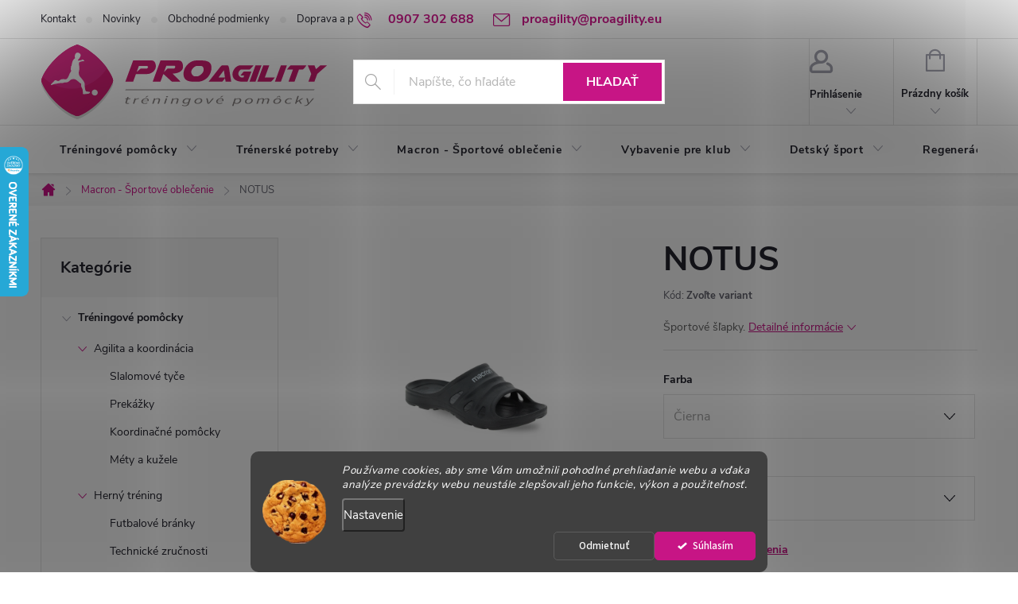

--- FILE ---
content_type: text/html; charset=utf-8
request_url: https://www.proagility.eu/notus/
body_size: 31677
content:
<!doctype html><html lang="sk" dir="ltr" class="header-background-light external-fonts-loaded"><head><meta charset="utf-8" /><meta name="viewport" content="width=device-width,initial-scale=1" /><title>NOTUS - PROagility - Tréningové pomôcky</title><link rel="preconnect" href="https://cdn.myshoptet.com" /><link rel="dns-prefetch" href="https://cdn.myshoptet.com" /><link rel="preload" href="https://cdn.myshoptet.com/prj/dist/master/cms/libs/jquery/jquery-1.11.3.min.js" as="script" /><link href="https://cdn.myshoptet.com/prj/dist/master/cms/templates/frontend_templates/shared/css/font-face/source-sans-3.css" rel="stylesheet"><link href="https://cdn.myshoptet.com/prj/dist/master/cms/templates/frontend_templates/shared/css/font-face/nunito.css" rel="stylesheet"><script>
dataLayer = [];
dataLayer.push({'shoptet' : {
    "pageId": 1469,
    "pageType": "productDetail",
    "currency": "EUR",
    "currencyInfo": {
        "decimalSeparator": ",",
        "exchangeRate": 1,
        "priceDecimalPlaces": 2,
        "symbol": "\u20ac",
        "symbolLeft": 0,
        "thousandSeparator": " "
    },
    "language": "sk",
    "projectId": 42640,
    "product": {
        "id": 8015,
        "guid": "3cfd3c40-b2ac-11ed-8883-0cc47a6b4bcc",
        "hasVariants": true,
        "codes": [
            {
                "code": "639\/40"
            },
            {
                "code": "639\/41"
            },
            {
                "code": "639\/42"
            },
            {
                "code": "639\/CIE"
            },
            {
                "code": "639\/CIE2"
            },
            {
                "code": "639\/CIE3"
            }
        ],
        "name": "NOTUS",
        "appendix": "",
        "weight": "0",
        "manufacturerGuid": "1EF533214F966EC685A2DA0BA3DED3EE",
        "currentCategory": "Macron",
        "currentCategoryGuid": "e66c088e-b2ab-11ed-a009-0cc47a6b4bcc",
        "defaultCategory": "Macron",
        "defaultCategoryGuid": "e66c088e-b2ab-11ed-a009-0cc47a6b4bcc",
        "currency": "EUR",
        "priceWithVat": 23.300000000000001
    },
    "stocks": [
        {
            "id": "ext",
            "title": "Sklad",
            "isDeliveryPoint": 0,
            "visibleOnEshop": 1
        }
    ],
    "cartInfo": {
        "id": null,
        "freeShipping": false,
        "freeShippingFrom": 99,
        "leftToFreeGift": {
            "formattedPrice": "0 \u20ac",
            "priceLeft": 0
        },
        "freeGift": false,
        "leftToFreeShipping": {
            "priceLeft": 99,
            "dependOnRegion": 0,
            "formattedPrice": "99 \u20ac"
        },
        "discountCoupon": [],
        "getNoBillingShippingPrice": {
            "withoutVat": 0,
            "vat": 0,
            "withVat": 0
        },
        "cartItems": [],
        "taxMode": "ORDINARY"
    },
    "cart": [],
    "customer": {
        "priceRatio": 1,
        "priceListId": 1,
        "groupId": null,
        "registered": false,
        "mainAccount": false
    }
}});
dataLayer.push({'cookie_consent' : {
    "marketing": "denied",
    "analytics": "denied"
}});
document.addEventListener('DOMContentLoaded', function() {
    shoptet.consent.onAccept(function(agreements) {
        if (agreements.length == 0) {
            return;
        }
        dataLayer.push({
            'cookie_consent' : {
                'marketing' : (agreements.includes(shoptet.config.cookiesConsentOptPersonalisation)
                    ? 'granted' : 'denied'),
                'analytics': (agreements.includes(shoptet.config.cookiesConsentOptAnalytics)
                    ? 'granted' : 'denied')
            },
            'event': 'cookie_consent'
        });
    });
});
</script>
<meta property="og:type" content="website"><meta property="og:site_name" content="proagility.eu"><meta property="og:url" content="https://www.proagility.eu/notus/"><meta property="og:title" content="NOTUS - PROagility - Tréningové pomôcky"><meta name="author" content="PROagility - Tréningové pomôcky"><meta name="web_author" content="Shoptet.sk"><meta name="dcterms.rightsHolder" content="www.proagility.eu"><meta name="robots" content="index,follow"><meta property="og:image" content="https://cdn.myshoptet.com/usr/www.proagility.eu/user/shop/big/8015_notus.jpg?63f60a22"><meta property="og:description" content="NOTUS. Športové šľapky."><meta name="description" content="NOTUS. Športové šľapky."><meta property="product:price:amount" content="23.3"><meta property="product:price:currency" content="EUR"><style>:root {--color-primary: #c71585;--color-primary-h: 322;--color-primary-s: 81%;--color-primary-l: 43%;--color-primary-hover: #c71585;--color-primary-hover-h: 322;--color-primary-hover-s: 81%;--color-primary-hover-l: 43%;--color-secondary: #4d4c4c;--color-secondary-h: 0;--color-secondary-s: 1%;--color-secondary-l: 30%;--color-secondary-hover: #c71585;--color-secondary-hover-h: 322;--color-secondary-hover-s: 81%;--color-secondary-hover-l: 43%;--color-tertiary: #343434;--color-tertiary-h: 0;--color-tertiary-s: 0%;--color-tertiary-l: 20%;--color-tertiary-hover: #ffffff;--color-tertiary-hover-h: 0;--color-tertiary-hover-s: 0%;--color-tertiary-hover-l: 100%;--color-header-background: #ffffff;--template-font: "Source Sans 3";--template-headings-font: "Nunito";--header-background-url: none;--cookies-notice-background: #1A1937;--cookies-notice-color: #F8FAFB;--cookies-notice-button-hover: #f5f5f5;--cookies-notice-link-hover: #27263f;--templates-update-management-preview-mode-content: "Náhľad aktualizácií šablóny je aktívny pre váš prehliadač."}</style>
    <script>var shoptet = shoptet || {};</script>
    <script src="https://cdn.myshoptet.com/prj/dist/master/shop/dist/main-3g-header.js.05f199e7fd2450312de2.js"></script>
<!-- User include --><!-- service 776(417) html code header -->
<link type="text/css" rel="stylesheet" media="all"  href="https://cdn.myshoptet.com/usr/paxio.myshoptet.com/user/documents/blank/style.css?v1602546"/>
<link href="https://cdn.myshoptet.com/prj/dist/master/shop/dist/font-shoptet-11.css.62c94c7785ff2cea73b2.css" rel="stylesheet">
<link href="https://cdn.myshoptet.com/usr/paxio.myshoptet.com/user/documents/blank/ikony.css?v9" rel="stylesheet">
<link type="text/css" rel="stylesheet" media="screen"  href="https://cdn.myshoptet.com/usr/paxio.myshoptet.com/user/documents/blank/preklady.css?v27" />
<link rel="stylesheet" href="https://cdn.myshoptet.com/usr/paxio.myshoptet.com/user/documents/blank/Slider/slick.css" />
<link rel="stylesheet" href="https://cdn.myshoptet.com/usr/paxio.myshoptet.com/user/documents/blank/Slider/slick-theme.css?v4" />
<link rel="stylesheet" href="https://cdn.myshoptet.com/usr/paxio.myshoptet.com/user/documents/blank/Slider/slick-classic.css?v3" />

<!-- api 446(100) html code header -->
<link rel="stylesheet" href="https://cdn.myshoptet.com/usr/api2.dklab.cz/user/documents/_doplnky/poznamka/42640/200/42640_200.css" type="text/css" /><style> :root { 
            --dklab-poznamka-color-main: #DA1318;  
            --dklab-poznamka-color-empty: #F6F6F6;             
            --dklab-poznamka-color-tooltip-background: #D5254E;             
            --dklab-poznamka-color-tooltip-text: #FFFFFF;             
            --dklab-poznamka-color-cart-message: #D5254E;             
            --dklab-poznamka-color-cart-message-background: #A24356;             
        }
        </style>
<!-- api 709(355) html code header -->
<script>
  const PWJS = {};
</script>

<script src=https://app.productwidgets.cz/pwjs.js></script>



<!-- api 1280(896) html code header -->
<link rel="stylesheet" href="https://cdn.myshoptet.com/usr/shoptet.tomashlad.eu/user/documents/extras/cookies-addon/screen.min.css?v006">
<script>
    var shoptetakCookiesSettings={"useRoundingCorners":true,"cookiesImgPopup":false,"cookiesSize":"middle","cookiesOrientation":"horizontal","cookiesImg":true,"buttonBg":true,"showPopup":false};

    var body=document.getElementsByTagName("body")[0];

    const rootElement = document.documentElement;

    rootElement.classList.add("st-cookies-v2");

    if (shoptetakCookiesSettings.useRoundingCorners) {
        rootElement.classList.add("st-cookies-corners");
    }
    if (shoptetakCookiesSettings.cookiesImgPopup) {
        rootElement.classList.add("st-cookies-popup-img");
    }
    if (shoptetakCookiesSettings.cookiesImg) {
        rootElement.classList.add("st-cookies-img");
    }
    if (shoptetakCookiesSettings.buttonBg) {
        rootElement.classList.add("st-cookies-btn");
    }
    if (shoptetakCookiesSettings.cookiesSize) {
        if (shoptetakCookiesSettings.cookiesSize === 'thin') {
            rootElement.classList.add("st-cookies-thin");
        }
        if (shoptetakCookiesSettings.cookiesSize === 'middle') {
            rootElement.classList.add("st-cookies-middle");
        }
        if (shoptetakCookiesSettings.cookiesSize === 'large') {
            rootElement.classList.add("st-cookies-large");
        }
    }
    if (shoptetakCookiesSettings.cookiesOrientation) {
        if (shoptetakCookiesSettings.cookiesOrientation === 'vertical') {
            rootElement.classList.add("st-cookies-vertical");
        }
    }
</script>


<!-- service 446(100) html code header -->
<style>
@font-face {
    font-family: 'poznamka';
    src:  url('https://cdn.myshoptet.com/usr/api2.dklab.cz/user/documents/_doplnky/poznamka/font/note.eot?v1');
    src:  url('https://cdn.myshoptet.com/usr/api2.dklab.cz/user/documents/_doplnky/poznamka/font/note.eot?v1#iefix') format('embedded-opentype'),
    url('https://cdn.myshoptet.com/usr/api2.dklab.cz/user/documents/_doplnky/poznamka/font/note.ttf?v1') format('truetype'),
    url('https://cdn.myshoptet.com/usr/api2.dklab.cz/user/documents/_doplnky/poznamka/font/note.woff?v1') format('woff'),
    url('https://cdn.myshoptet.com/usr/api2.dklab.cz/user/documents/_doplnky/poznamka/font/note.svg?v1') format('svg');
    font-weight: normal;
    font-style: normal;
}
</style>
<!-- service 605(253) html code header -->
<link rel="stylesheet" href="https://cdn.myshoptet.com/usr/shoptet.tomashlad.eu/user/documents/extras/notifications-v2/screen.min.css?v=26"/>

<!-- service 1280(896) html code header -->
<style>
.st-cookies-v2.st-cookies-btn .shoptak-carbon .siteCookies .siteCookies__form .siteCookies__buttonWrap button[value=all] {
margin-left: 10px;
}
@media (max-width: 768px) {
.st-cookies-v2.st-cookies-btn .shoptak-carbon .siteCookies .siteCookies__form .siteCookies__buttonWrap button[value=all] {
margin-left: 0px;
}
.st-cookies-v2 .shoptak-carbon .siteCookies.siteCookies--dark .siteCookies__form .siteCookies__buttonWrap button[value=reject] {
margin: 0 10px;
}
}
@media only screen and (max-width: 768px) {
 .st-cookies-v2 .siteCookies .siteCookies__form .siteCookies__buttonWrap .js-cookies-settings[value=all], .st-cookies-v2 .siteCookies .siteCookies__form .siteCookies__buttonWrap button[value=all] {   
  margin: 0 auto 10px auto;
 }
 .st-cookies-v2 .siteCookies.siteCookies--center {
  bottom: unset;
  top: 50%;
  transform: translate(-50%, -50%);
  width: 90%;
 }
}
</style>
<!-- project html code header -->
<style>
#header .site-name a img { max-height: none; }
@media (min-width: 768px) {
.menu-helper { top: 100%; transform: translateY(-33px); }
}
</style>

<style type="text/css"> .header-contacts { font-weight: 900 } </style>

<style type="text/css">
#menu li a { font-weight: 900; }
</style>



<style type="text/css">
#menu li { font-size: 0,95rem }
</style>

<style type="text/css">
#footer-in { border-top: 0.2rem solid #c71585; }
</style>


<style>
#footer .site-name {
     display: none !important;
}


}
</style>

<style>
/* INFO BAR */
.site-msg.information {
    max-width: 100%;
    background: #FF0000;
    color: white;
    font-weight: bold;
    position: sticky !important;
    text-align: center !important;
}
</style>

<style>
.header-top {
    padding-top: 0px !important;
}
</style>
<style>
@media screen and (max-width: 767px) {
.carousel-control {font-size: 10px;margin-top: -12px;height: 24px;line-height: 21px;width: 24px;}
}
</style>
<style>
.carousel-control {background-color: transparent;}
</style>

<style>
#footer .contact-box {background-color: transparent;}
</style>


<style>
@media screen and (min-width: 1200px) {
.custom-footer > div {width: 25% !important;}
}  
#footer .contact-box {padding: 0;}
</style>

<style>
#footer .contact-box {text-align: left;}
</style>

<style>
/* PŘIDÁNÍ E-MAILOVÉ ADRESY DO HLAVIČKY WEBU */

@media screen and (min-width: 1200px){
.top-navigation-bar .project-email {display: inline-block;font-size: 16px;font-weight: bold;margin-left: 24px;color: var(--color-primary);}
a.project-email::before {content: '\e910';font-size: 16px;}
}
@media screen and (min-width: 360px) and (max-width: 767px){
.top-navigation-contacts{display: block !important;}
.top-navigation-contacts .project-phone{display: none !important;}
.top-navigation-contacts .project-email{display: block !important;position: absolute;right: 164px;top: 15px;color: #A3A3AF;}
a.project-email::before {content: '\e910';}
.top-navigation-contacts .project-email span{display: none;}
}
@media screen and (min-width: 768px){
.banners-content.body-banners > div, .banners-content.body-banners > div {width: 100% !important;}
}
</style>

<!-- /User include --><link rel="shortcut icon" href="/favicon.ico" type="image/x-icon" /><link rel="canonical" href="https://www.proagility.eu/notus/" />    <script>
        var _hwq = _hwq || [];
        _hwq.push(['setKey', 'AB779AEFF8E724F392BD40977FDB5B7B']);
        _hwq.push(['setTopPos', '120']);
        _hwq.push(['showWidget', '21']);
        (function() {
            var ho = document.createElement('script');
            ho.src = 'https://sk.im9.cz/direct/i/gjs.php?n=wdgt&sak=AB779AEFF8E724F392BD40977FDB5B7B';
            var s = document.getElementsByTagName('script')[0]; s.parentNode.insertBefore(ho, s);
        })();
    </script>
<style>/* custom background */@media (min-width: 992px) {body {background-position: top center;background-repeat: no-repeat;background-attachment: fixed;}}</style>    <!-- Global site tag (gtag.js) - Google Analytics -->
    <script async src="https://www.googletagmanager.com/gtag/js?id=G-ZPX4RGX1W9"></script>
    <script>
        
        window.dataLayer = window.dataLayer || [];
        function gtag(){dataLayer.push(arguments);}
        

                    console.debug('default consent data');

            gtag('consent', 'default', {"ad_storage":"denied","analytics_storage":"denied","ad_user_data":"denied","ad_personalization":"denied","wait_for_update":500});
            dataLayer.push({
                'event': 'default_consent'
            });
        
        gtag('js', new Date());

                gtag('config', 'UA-57543780-1', { 'groups': "UA" });
        
                gtag('config', 'G-ZPX4RGX1W9', {"groups":"GA4","send_page_view":false,"content_group":"productDetail","currency":"EUR","page_language":"sk"});
        
                gtag('config', 'AW-11194448488', {"allow_enhanced_conversions":true});
        
        
        
        
        
                    gtag('event', 'page_view', {"send_to":"GA4","page_language":"sk","content_group":"productDetail","currency":"EUR"});
        
                gtag('set', 'currency', 'EUR');

        gtag('event', 'view_item', {
            "send_to": "UA",
            "items": [
                {
                    "id": "639\/40",
                    "name": "NOTUS",
                    "category": "Macron",
                                        "brand": "Macron",
                                                            "variant": "\u010cierna, 40",
                                        "price": 18.94
                }
            ]
        });
        
        
        
        
        
                    gtag('event', 'view_item', {"send_to":"GA4","page_language":"sk","content_group":"productDetail","value":18.940000000000001,"currency":"EUR","items":[{"item_id":"639\/40","item_name":"NOTUS","item_brand":"Macron","item_category":"Macron","item_variant":"639\/40~\u010cierna, 40","price":18.940000000000001,"quantity":1,"index":0}]});
        
        
        
        
        
        
        
        document.addEventListener('DOMContentLoaded', function() {
            if (typeof shoptet.tracking !== 'undefined') {
                for (var id in shoptet.tracking.bannersList) {
                    gtag('event', 'view_promotion', {
                        "send_to": "UA",
                        "promotions": [
                            {
                                "id": shoptet.tracking.bannersList[id].id,
                                "name": shoptet.tracking.bannersList[id].name,
                                "position": shoptet.tracking.bannersList[id].position
                            }
                        ]
                    });
                }
            }

            shoptet.consent.onAccept(function(agreements) {
                if (agreements.length !== 0) {
                    console.debug('gtag consent accept');
                    var gtagConsentPayload =  {
                        'ad_storage': agreements.includes(shoptet.config.cookiesConsentOptPersonalisation)
                            ? 'granted' : 'denied',
                        'analytics_storage': agreements.includes(shoptet.config.cookiesConsentOptAnalytics)
                            ? 'granted' : 'denied',
                                                                                                'ad_user_data': agreements.includes(shoptet.config.cookiesConsentOptPersonalisation)
                            ? 'granted' : 'denied',
                        'ad_personalization': agreements.includes(shoptet.config.cookiesConsentOptPersonalisation)
                            ? 'granted' : 'denied',
                        };
                    console.debug('update consent data', gtagConsentPayload);
                    gtag('consent', 'update', gtagConsentPayload);
                    dataLayer.push(
                        { 'event': 'update_consent' }
                    );
                }
            });
        });
    </script>
<script>
    (function(t, r, a, c, k, i, n, g) { t['ROIDataObject'] = k;
    t[k]=t[k]||function(){ (t[k].q=t[k].q||[]).push(arguments) },t[k].c=i;n=r.createElement(a),
    g=r.getElementsByTagName(a)[0];n.async=1;n.src=c;g.parentNode.insertBefore(n,g)
    })(window, document, 'script', '//www.heureka.sk/ocm/sdk.js?source=shoptet&version=2&page=product_detail', 'heureka', 'sk');

    heureka('set_user_consent', 0);
</script>
</head><body class="desktop id-1469 in-macron-2 template-11 type-product type-detail multiple-columns-body columns-3 blank-mode blank-mode-css ums_forms_redesign--off ums_a11y_category_page--on ums_discussion_rating_forms--off ums_flags_display_unification--on ums_a11y_login--on mobile-header-version-0">
        <div id="fb-root"></div>
        <script>
            window.fbAsyncInit = function() {
                FB.init({
//                    appId            : 'your-app-id',
                    autoLogAppEvents : true,
                    xfbml            : true,
                    version          : 'v19.0'
                });
            };
        </script>
        <script async defer crossorigin="anonymous" src="https://connect.facebook.net/sk_SK/sdk.js"></script>    <div class="siteCookies siteCookies--bottom siteCookies--dark js-siteCookies" role="dialog" data-testid="cookiesPopup" data-nosnippet>
        <div class="siteCookies__form">
            <div class="siteCookies__content">
                <div class="siteCookies__text">
                    <em>Používame cookies, aby sme Vám umožnili pohodlné prehliadanie webu a vďaka analýze prevádzky webu neustále zlepšovali jeho funkcie, výkon a použiteľnosť.</em>
                </div>
                <p class="siteCookies__links">
                    <button class="siteCookies__link js-cookies-settings" aria-label="Nastavenia cookies" data-testid="cookiesSettings">Nastavenie</button>
                </p>
            </div>
            <div class="siteCookies__buttonWrap">
                                    <button class="siteCookies__button js-cookiesConsentSubmit" value="reject" aria-label="Odmietnuť cookies" data-testid="buttonCookiesReject">Odmietnuť</button>
                                <button class="siteCookies__button js-cookiesConsentSubmit" value="all" aria-label="Prijať cookies" data-testid="buttonCookiesAccept">Súhlasím</button>
            </div>
        </div>
        <script>
            document.addEventListener("DOMContentLoaded", () => {
                const siteCookies = document.querySelector('.js-siteCookies');
                document.addEventListener("scroll", shoptet.common.throttle(() => {
                    const st = document.documentElement.scrollTop;
                    if (st > 1) {
                        siteCookies.classList.add('siteCookies--scrolled');
                    } else {
                        siteCookies.classList.remove('siteCookies--scrolled');
                    }
                }, 100));
            });
        </script>
    </div>
<a href="#content" class="skip-link sr-only">Prejsť na obsah</a><div class="overall-wrapper"><div class="user-action"><div class="container">
    <div class="user-action-in">
                    <div id="login" class="user-action-login popup-widget login-widget" role="dialog" aria-labelledby="loginHeading">
        <div class="popup-widget-inner">
                            <h2 id="loginHeading">Prihlásenie k vášmu účtu</h2><div id="customerLogin"><form action="/action/Customer/Login/" method="post" id="formLoginIncluded" class="csrf-enabled formLogin" data-testid="formLogin"><input type="hidden" name="referer" value="" /><div class="form-group"><div class="input-wrapper email js-validated-element-wrapper no-label"><input type="email" name="email" class="form-control" autofocus placeholder="E-mailová adresa (napr. jan@novak.sk)" data-testid="inputEmail" autocomplete="email" required /></div></div><div class="form-group"><div class="input-wrapper password js-validated-element-wrapper no-label"><input type="password" name="password" class="form-control" placeholder="Heslo" data-testid="inputPassword" autocomplete="current-password" required /><span class="no-display">Nemôžete vyplniť toto pole</span><input type="text" name="surname" value="" class="no-display" /></div></div><div class="form-group"><div class="login-wrapper"><button type="submit" class="btn btn-secondary btn-text btn-login" data-testid="buttonSubmit">Prihlásiť sa</button><div class="password-helper"><a href="/registracia/" data-testid="signup" rel="nofollow">Nová registrácia</a><a href="/klient/zabudnute-heslo/" rel="nofollow">Zabudnuté heslo</a></div></div></div><div class="social-login-buttons"><div class="social-login-buttons-divider"><span>alebo</span></div><div class="form-group"><a href="/action/Social/login/?provider=Facebook" class="login-btn facebook" rel="nofollow"><span class="login-facebook-icon"></span><strong>Prihlásiť sa cez Facebook</strong></a></div><div class="form-group"><a href="/action/Social/login/?provider=Google" class="login-btn google" rel="nofollow"><span class="login-google-icon"></span><strong>Prihlásiť sa cez Google</strong></a></div></div></form>
</div>                    </div>
    </div>

                            <div id="cart-widget" class="user-action-cart popup-widget cart-widget loader-wrapper" data-testid="popupCartWidget" role="dialog" aria-hidden="true">
    <div class="popup-widget-inner cart-widget-inner place-cart-here">
        <div class="loader-overlay">
            <div class="loader"></div>
        </div>
    </div>

    <div class="cart-widget-button">
        <a href="/kosik/" class="btn btn-conversion" id="continue-order-button" rel="nofollow" data-testid="buttonNextStep">Pokračovať do košíka</a>
    </div>
</div>
            </div>
</div>
</div><div class="top-navigation-bar" data-testid="topNavigationBar">

    <div class="container">

        <div class="top-navigation-contacts">
            <strong>Zákaznícka podpora:</strong><a href="tel:0907302688" class="project-phone" aria-label="Zavolať na 0907302688" data-testid="contactboxPhone"><span>0907 302 688</span></a><a href="mailto:proagility@proagility.eu" class="project-email" data-testid="contactboxEmail"><span>proagility@proagility.eu</span></a>        </div>

                            <div class="top-navigation-menu">
                <div class="top-navigation-menu-trigger"></div>
                <ul class="top-navigation-bar-menu">
                                            <li class="top-navigation-menu-item-29">
                            <a href="/kontakty/">Kontakt</a>
                        </li>
                                            <li class="top-navigation-menu-item-739">
                            <a href="/novinky-2/">Novinky</a>
                        </li>
                                            <li class="top-navigation-menu-item-39">
                            <a href="/obchodne-podmienky/">Obchodné podmienky</a>
                        </li>
                                            <li class="top-navigation-menu-item-738">
                            <a href="/doprava-a-platba/">Doprava a platba</a>
                        </li>
                                            <li class="top-navigation-menu-item-728">
                            <a href="/oou/">Ochrana osobných údajov / GDPR</a>
                        </li>
                                            <li class="top-navigation-menu-item-733">
                            <a href="/showroom/">Výdajné miesto</a>
                        </li>
                                            <li class="top-navigation-menu-item-763">
                            <a href="/o-nas-2/">O nás</a>
                        </li>
                                            <li class="top-navigation-menu-item-768">
                            <a href="/odstupenie-od-zmluvy/">Odstúpenie od zmluvy</a>
                        </li>
                                            <li class="top-navigation-menu-item-731">
                            <a href="/velkoobchod/">Veľkoobchod</a>
                        </li>
                                            <li class="top-navigation-menu-item-769">
                            <a href="/reklamacie/">Reklamácie - RSO</a>
                        </li>
                                            <li class="top-navigation-menu-item-1595">
                            <a href="/size_macron/">Veľkostná tabuľka MACRON</a>
                        </li>
                                            <li class="top-navigation-menu-item-736">
                            <a href="/blog_new/">BLOG</a>
                        </li>
                                    </ul>
                <ul class="top-navigation-bar-menu-helper"></ul>
            </div>
        
        <div class="top-navigation-tools">
            <div class="responsive-tools">
                <a href="#" class="toggle-window" data-target="search" aria-label="Hľadať" data-testid="linkSearchIcon"></a>
                                                            <a href="#" class="toggle-window" data-target="login"></a>
                                                    <a href="#" class="toggle-window" data-target="navigation" aria-label="Menu" data-testid="hamburgerMenu"></a>
            </div>
                        <button class="top-nav-button top-nav-button-login toggle-window" type="button" data-target="login" aria-haspopup="dialog" aria-controls="login" aria-expanded="false" data-testid="signin"><span>Prihlásenie</span></button>        </div>

    </div>

</div>
<header id="header"><div class="container navigation-wrapper">
    <div class="header-top">
        <div class="site-name-wrapper">
            <div class="site-name"><a href="/" data-testid="linkWebsiteLogo"><img src="https://cdn.myshoptet.com/usr/www.proagility.eu/user/logos/logo1.svg" alt="PROagility - Tréningové pomôcky" fetchpriority="low" /></a></div>        </div>
        <div class="search" itemscope itemtype="https://schema.org/WebSite">
            <meta itemprop="headline" content="Macron"/><meta itemprop="url" content="https://www.proagility.eu"/><meta itemprop="text" content="NOTUS. Športové šľapky."/>            <form action="/action/ProductSearch/prepareString/" method="post"
    id="formSearchForm" class="search-form compact-form js-search-main"
    itemprop="potentialAction" itemscope itemtype="https://schema.org/SearchAction" data-testid="searchForm">
    <fieldset>
        <meta itemprop="target"
            content="https://www.proagility.eu/vyhladavanie/?string={string}"/>
        <input type="hidden" name="language" value="sk"/>
        
            
<input
    type="search"
    name="string"
        class="query-input form-control search-input js-search-input"
    placeholder="Napíšte, čo hľadáte"
    autocomplete="off"
    required
    itemprop="query-input"
    aria-label="Vyhľadávanie"
    data-testid="searchInput"
>
            <button type="submit" class="btn btn-default" data-testid="searchBtn">Hľadať</button>
        
    </fieldset>
</form>
        </div>
        <div class="navigation-buttons">
                
    <a href="/kosik/" class="btn btn-icon toggle-window cart-count" data-target="cart" data-hover="true" data-redirect="true" data-testid="headerCart" rel="nofollow" aria-haspopup="dialog" aria-expanded="false" aria-controls="cart-widget">
        
                <span class="sr-only">Nákupný košík</span>
        
            <span class="cart-price visible-lg-inline-block" data-testid="headerCartPrice">
                                    Prázdny košík                            </span>
        
    
            </a>
        </div>
    </div>
    <nav id="navigation" aria-label="Hlavné menu" data-collapsible="true"><div class="navigation-in menu"><ul class="menu-level-1" role="menubar" data-testid="headerMenuItems"><li class="menu-item-1361 ext" role="none"><a href="/treningove-pomocky/" data-testid="headerMenuItem" role="menuitem" aria-haspopup="true" aria-expanded="false"><b>Tréningové pomôcky</b><span class="submenu-arrow"></span></a><ul class="menu-level-2" aria-label="Tréningové pomôcky" tabindex="-1" role="menu"><li class="menu-item-1580 has-third-level" role="none"><a href="/agilita-a-koordinacia/" class="menu-image" data-testid="headerMenuItem" tabindex="-1" aria-hidden="true"><img src="data:image/svg+xml,%3Csvg%20width%3D%22140%22%20height%3D%22100%22%20xmlns%3D%22http%3A%2F%2Fwww.w3.org%2F2000%2Fsvg%22%3E%3C%2Fsvg%3E" alt="" aria-hidden="true" width="140" height="100"  data-src="https://cdn.myshoptet.com/usr/www.proagility.eu/user/categories/thumb/12.png" fetchpriority="low" /></a><div><a href="/agilita-a-koordinacia/" data-testid="headerMenuItem" role="menuitem"><span>Agilita a koordinácia FAV</span></a>
                                                    <ul class="menu-level-3" role="menu">
                                                                    <li class="menu-item-1382" role="none">
                                        <a href="/slalomove-tyce-2/" data-testid="headerMenuItem" role="menuitem">
                                            Slalomové tyče</a>,                                    </li>
                                                                    <li class="menu-item-1379" role="none">
                                        <a href="/prekazky-2/" data-testid="headerMenuItem" role="menuitem">
                                            Prekážky</a>,                                    </li>
                                                                    <li class="menu-item-1373" role="none">
                                        <a href="/koordinacne-pomocky-2/" data-testid="headerMenuItem" role="menuitem">
                                            Koordinačné pomôcky</a>,                                    </li>
                                                                    <li class="menu-item-1385" role="none">
                                        <a href="/mety-2/" data-testid="headerMenuItem" role="menuitem">
                                            Méty a kužele</a>                                    </li>
                                                            </ul>
                        </div></li><li class="menu-item-1122 has-third-level" role="none"><a href="/herny-trening/" class="menu-image" data-testid="headerMenuItem" tabindex="-1" aria-hidden="true"><img src="data:image/svg+xml,%3Csvg%20width%3D%22140%22%20height%3D%22100%22%20xmlns%3D%22http%3A%2F%2Fwww.w3.org%2F2000%2Fsvg%22%3E%3C%2Fsvg%3E" alt="" aria-hidden="true" width="140" height="100"  data-src="https://cdn.myshoptet.com/usr/www.proagility.eu/user/categories/thumb/19.png" fetchpriority="low" /></a><div><a href="/herny-trening/" data-testid="headerMenuItem" role="menuitem"><span>Herný tréning FAV</span></a>
                                                    <ul class="menu-level-3" role="menu">
                                                                    <li class="menu-item-1134" role="none">
                                        <a href="/branky/" data-testid="headerMenuItem" role="menuitem">
                                            Futbalové bránky</a>,                                    </li>
                                                                    <li class="menu-item-1131" role="none">
                                        <a href="/technicke-zrucnosti/" data-testid="headerMenuItem" role="menuitem">
                                            Technické zručnosti</a>,                                    </li>
                                                                    <li class="menu-item-1128" role="none">
                                        <a href="/figuriny/" data-testid="headerMenuItem" role="menuitem">
                                            Figuríny</a>,                                    </li>
                                                                    <li class="menu-item-1125" role="none">
                                        <a href="/brankarsky-trening/" data-testid="headerMenuItem" role="menuitem">
                                            Brankársky tréning</a>                                    </li>
                                                            </ul>
                        </div></li><li class="menu-item-1364 has-third-level" role="none"><a href="/fitness/" class="menu-image" data-testid="headerMenuItem" tabindex="-1" aria-hidden="true"><img src="data:image/svg+xml,%3Csvg%20width%3D%22140%22%20height%3D%22100%22%20xmlns%3D%22http%3A%2F%2Fwww.w3.org%2F2000%2Fsvg%22%3E%3C%2Fsvg%3E" alt="" aria-hidden="true" width="140" height="100"  data-src="https://cdn.myshoptet.com/usr/www.proagility.eu/user/categories/thumb/6.png" fetchpriority="low" /></a><div><a href="/fitness/" data-testid="headerMenuItem" role="menuitem"><span>Fitness</span></a>
                                                    <ul class="menu-level-3" role="menu">
                                                                    <li class="menu-item-1367" role="none">
                                        <a href="/expandery-a-gumy-2/" data-testid="headerMenuItem" role="menuitem">
                                            Expandery a gumy</a>,                                    </li>
                                                                    <li class="menu-item-1370" role="none">
                                        <a href="/fitness-doplnky-2/" data-testid="headerMenuItem" role="menuitem">
                                            Fitness doplnky</a>,                                    </li>
                                                                    <li class="menu-item-1376" role="none">
                                        <a href="/balancne-podlozky-2/" data-testid="headerMenuItem" role="menuitem">
                                            Balančné podložky</a>                                    </li>
                                                            </ul>
                        </div></li></ul></li>
<li class="menu-item-1191 ext" role="none"><a href="/trenerske-potreby/" data-testid="headerMenuItem" role="menuitem" aria-haspopup="true" aria-expanded="false"><b>Trénerské potreby</b><span class="submenu-arrow"></span></a><ul class="menu-level-2" aria-label="Trénerské potreby" tabindex="-1" role="menu"><li class="menu-item-1197" role="none"><a href="/taktika/" class="menu-image" data-testid="headerMenuItem" tabindex="-1" aria-hidden="true"><img src="data:image/svg+xml,%3Csvg%20width%3D%22140%22%20height%3D%22100%22%20xmlns%3D%22http%3A%2F%2Fwww.w3.org%2F2000%2Fsvg%22%3E%3C%2Fsvg%3E" alt="" aria-hidden="true" width="140" height="100"  data-src="https://cdn.myshoptet.com/usr/www.proagility.eu/user/categories/thumb/mapa.png" fetchpriority="low" /></a><div><a href="/taktika/" data-testid="headerMenuItem" role="menuitem"><span>Taktika</span></a>
                        </div></li><li class="menu-item-1194" role="none"><a href="/prislusenstvo/" class="menu-image" data-testid="headerMenuItem" tabindex="-1" aria-hidden="true"><img src="data:image/svg+xml,%3Csvg%20width%3D%22140%22%20height%3D%22100%22%20xmlns%3D%22http%3A%2F%2Fwww.w3.org%2F2000%2Fsvg%22%3E%3C%2Fsvg%3E" alt="" aria-hidden="true" width="140" height="100"  data-src="https://cdn.myshoptet.com/usr/www.proagility.eu/user/categories/thumb/stop.png" fetchpriority="low" /></a><div><a href="/prislusenstvo/" data-testid="headerMenuItem" role="menuitem"><span>Príslušenstvo</span></a>
                        </div></li><li class="menu-item-1188" role="none"><a href="/soccer-tutor/" class="menu-image" data-testid="headerMenuItem" tabindex="-1" aria-hidden="true"><img src="data:image/svg+xml,%3Csvg%20width%3D%22140%22%20height%3D%22100%22%20xmlns%3D%22http%3A%2F%2Fwww.w3.org%2F2000%2Fsvg%22%3E%3C%2Fsvg%3E" alt="" aria-hidden="true" width="140" height="100"  data-src="https://cdn.myshoptet.com/usr/www.proagility.eu/user/categories/thumb/7122-4_jurgen-klopp-passing-counter-pressing-games-vol-1-front-cover-shop-1.jpg" fetchpriority="low" /></a><div><a href="/soccer-tutor/" data-testid="headerMenuItem" role="menuitem"><span>Soccer Tutor FAV</span></a>
                        </div></li><li class="menu-item-1200" role="none"><a href="/knihy-a-dvd/" class="menu-image" data-testid="headerMenuItem" tabindex="-1" aria-hidden="true"><img src="data:image/svg+xml,%3Csvg%20width%3D%22140%22%20height%3D%22100%22%20xmlns%3D%22http%3A%2F%2Fwww.w3.org%2F2000%2Fsvg%22%3E%3C%2Fsvg%3E" alt="" aria-hidden="true" width="140" height="100"  data-src="https://cdn.myshoptet.com/usr/www.proagility.eu/user/categories/thumb/6003.jpg" fetchpriority="low" /></a><div><a href="/knihy-a-dvd/" data-testid="headerMenuItem" role="menuitem"><span>Knihy a DVD</span></a>
                        </div></li></ul></li>
<li class="menu-item-1469 ext" role="none"><a href="/macron-2/" class="active" data-testid="headerMenuItem" role="menuitem" aria-haspopup="true" aria-expanded="false"><b>Macron - Športové oblečenie</b><span class="submenu-arrow"></span></a><ul class="menu-level-2" aria-label="Macron - Športové oblečenie" tabindex="-1" role="menu"><li class="menu-item-1617" role="none"><a href="/repre/" class="menu-image" data-testid="headerMenuItem" tabindex="-1" aria-hidden="true"><img src="data:image/svg+xml,%3Csvg%20width%3D%22140%22%20height%3D%22100%22%20xmlns%3D%22http%3A%2F%2Fwww.w3.org%2F2000%2Fsvg%22%3E%3C%2Fsvg%3E" alt="" aria-hidden="true" width="140" height="100"  data-src="https://cdn.myshoptet.com/usr/www.proagility.eu/user/categories/thumb/600045810001.jpg" fetchpriority="low" /></a><div><a href="/repre/" data-testid="headerMenuItem" role="menuitem"><span>Slovenská futbalová reprezentácia</span></a>
                        </div></li><li class="menu-item-1559" role="none"><a href="/novinky-2025/" class="menu-image" data-testid="headerMenuItem" tabindex="-1" aria-hidden="true"><img src="data:image/svg+xml,%3Csvg%20width%3D%22140%22%20height%3D%22100%22%20xmlns%3D%22http%3A%2F%2Fwww.w3.org%2F2000%2Fsvg%22%3E%3C%2Fsvg%3E" alt="" aria-hidden="true" width="140" height="100"  data-src="https://cdn.myshoptet.com/usr/www.proagility.eu/user/categories/thumb/800002832840.jpg" fetchpriority="low" /></a><div><a href="/novinky-2025/" data-testid="headerMenuItem" role="menuitem"><span>Novinky 2025</span></a>
                        </div></li><li class="menu-item-1472 has-third-level" role="none"><a href="/treningove-oblecenie/" class="menu-image" data-testid="headerMenuItem" tabindex="-1" aria-hidden="true"><img src="data:image/svg+xml,%3Csvg%20width%3D%22140%22%20height%3D%22100%22%20xmlns%3D%22http%3A%2F%2Fwww.w3.org%2F2000%2Fsvg%22%3E%3C%2Fsvg%3E" alt="" aria-hidden="true" width="140" height="100"  data-src="https://cdn.myshoptet.com/usr/www.proagility.eu/user/categories/thumb/14.png" fetchpriority="low" /></a><div><a href="/treningove-oblecenie/" data-testid="headerMenuItem" role="menuitem"><span>Tréningové oblečenie FAV</span></a>
                                                    <ul class="menu-level-3" role="menu">
                                                                    <li class="menu-item-1475" role="none">
                                        <a href="/bundy/" data-testid="headerMenuItem" role="menuitem">
                                            Bundy</a>,                                    </li>
                                                                    <li class="menu-item-1478" role="none">
                                        <a href="/teplaky/" data-testid="headerMenuItem" role="menuitem">
                                            Tepláky</a>,                                    </li>
                                                                    <li class="menu-item-1550" role="none">
                                        <a href="/tricka-2/" data-testid="headerMenuItem" role="menuitem">
                                            Tričká</a>                                    </li>
                                                            </ul>
                        </div></li><li class="menu-item-1481 has-third-level" role="none"><a href="/vychadzkove-oblecenie/" class="menu-image" data-testid="headerMenuItem" tabindex="-1" aria-hidden="true"><img src="data:image/svg+xml,%3Csvg%20width%3D%22140%22%20height%3D%22100%22%20xmlns%3D%22http%3A%2F%2Fwww.w3.org%2F2000%2Fsvg%22%3E%3C%2Fsvg%3E" alt="" aria-hidden="true" width="140" height="100"  data-src="https://cdn.myshoptet.com/usr/www.proagility.eu/user/categories/thumb/8.png" fetchpriority="low" /></a><div><a href="/vychadzkove-oblecenie/" data-testid="headerMenuItem" role="menuitem"><span>Vychádzkové oblečenie</span></a>
                                                    <ul class="menu-level-3" role="menu">
                                                                    <li class="menu-item-1484" role="none">
                                        <a href="/bundy-2/" data-testid="headerMenuItem" role="menuitem">
                                            Bundy</a>,                                    </li>
                                                                    <li class="menu-item-1487" role="none">
                                        <a href="/nohavice/" data-testid="headerMenuItem" role="menuitem">
                                            Nohavice</a>,                                    </li>
                                                                    <li class="menu-item-1490" role="none">
                                        <a href="/nepremokave-a-zimne-bundy/" data-testid="headerMenuItem" role="menuitem">
                                            Nepremokavé a zimné bundy</a>,                                    </li>
                                                                    <li class="menu-item-1493" role="none">
                                        <a href="/damske-oblecenie/" data-testid="headerMenuItem" role="menuitem">
                                            Dámske oblečenie</a>,                                    </li>
                                                                    <li class="menu-item-1496" role="none">
                                        <a href="/tricka/" data-testid="headerMenuItem" role="menuitem">
                                            Tričká</a>,                                    </li>
                                                                    <li class="menu-item-1499" role="none">
                                        <a href="/mikiny/" data-testid="headerMenuItem" role="menuitem">
                                            Mikiny</a>                                    </li>
                                                            </ul>
                        </div></li><li class="menu-item-1502 has-third-level" role="none"><a href="/timove-oblecenie/" class="menu-image" data-testid="headerMenuItem" tabindex="-1" aria-hidden="true"><img src="data:image/svg+xml,%3Csvg%20width%3D%22140%22%20height%3D%22100%22%20xmlns%3D%22http%3A%2F%2Fwww.w3.org%2F2000%2Fsvg%22%3E%3C%2Fsvg%3E" alt="" aria-hidden="true" width="140" height="100"  data-src="https://cdn.myshoptet.com/usr/www.proagility.eu/user/categories/thumb/10.png" fetchpriority="low" /></a><div><a href="/timove-oblecenie/" data-testid="headerMenuItem" role="menuitem"><span>Tímové oblečenie</span></a>
                                                    <ul class="menu-level-3" role="menu">
                                                                    <li class="menu-item-1505" role="none">
                                        <a href="/dresy/" data-testid="headerMenuItem" role="menuitem">
                                            Dresy</a>,                                    </li>
                                                                    <li class="menu-item-1508" role="none">
                                        <a href="/trenky/" data-testid="headerMenuItem" role="menuitem">
                                            Trenky</a>,                                    </li>
                                                                    <li class="menu-item-1511" role="none">
                                        <a href="/brankarske-oblecenie/" data-testid="headerMenuItem" role="menuitem">
                                            Brankárske oblečenie</a>,                                    </li>
                                                                    <li class="menu-item-1538" role="none">
                                        <a href="/stucne/" data-testid="headerMenuItem" role="menuitem">
                                            Štucne</a>,                                    </li>
                                                                    <li class="menu-item-1556" role="none">
                                        <a href="/rozhodcovske-oblecenie/" data-testid="headerMenuItem" role="menuitem">
                                            Rozhodcovské oblečenie</a>                                    </li>
                                                            </ul>
                        </div></li><li class="menu-item-1514 has-third-level" role="none"><a href="/doplnky-2/" class="menu-image" data-testid="headerMenuItem" tabindex="-1" aria-hidden="true"><img src="data:image/svg+xml,%3Csvg%20width%3D%22140%22%20height%3D%22100%22%20xmlns%3D%22http%3A%2F%2Fwww.w3.org%2F2000%2Fsvg%22%3E%3C%2Fsvg%3E" alt="" aria-hidden="true" width="140" height="100"  data-src="https://cdn.myshoptet.com/usr/www.proagility.eu/user/categories/thumb/16.png" fetchpriority="low" /></a><div><a href="/doplnky-2/" data-testid="headerMenuItem" role="menuitem"><span>Doplnky</span></a>
                                                    <ul class="menu-level-3" role="menu">
                                                                    <li class="menu-item-1517" role="none">
                                        <a href="/ponozky/" data-testid="headerMenuItem" role="menuitem">
                                            Ponožky</a>,                                    </li>
                                                                    <li class="menu-item-1520" role="none">
                                        <a href="/ostatne/" data-testid="headerMenuItem" role="menuitem">
                                            Ostatné</a>,                                    </li>
                                                                    <li class="menu-item-1523" role="none">
                                        <a href="/tasky/" data-testid="headerMenuItem" role="menuitem">
                                            Tašky</a>,                                    </li>
                                                                    <li class="menu-item-1526" role="none">
                                        <a href="/zimne-doplnky/" data-testid="headerMenuItem" role="menuitem">
                                            Zimné doplnky</a>                                    </li>
                                                            </ul>
                        </div></li><li class="menu-item-1529 has-third-level" role="none"><a href="/lopty-2/" class="menu-image" data-testid="headerMenuItem" tabindex="-1" aria-hidden="true"><img src="data:image/svg+xml,%3Csvg%20width%3D%22140%22%20height%3D%22100%22%20xmlns%3D%22http%3A%2F%2Fwww.w3.org%2F2000%2Fsvg%22%3E%3C%2Fsvg%3E" alt="" aria-hidden="true" width="140" height="100"  data-src="https://cdn.myshoptet.com/usr/www.proagility.eu/user/categories/thumb/13.png" fetchpriority="low" /></a><div><a href="/lopty-2/" data-testid="headerMenuItem" role="menuitem"><span>Lopty</span></a>
                                                    <ul class="menu-level-3" role="menu">
                                                                    <li class="menu-item-1532" role="none">
                                        <a href="/zapasove-lopty/" data-testid="headerMenuItem" role="menuitem">
                                            Zápasové lopty</a>,                                    </li>
                                                                    <li class="menu-item-1535" role="none">
                                        <a href="/treningove-lopty/" data-testid="headerMenuItem" role="menuitem">
                                            Tréningové lopty</a>                                    </li>
                                                            </ul>
                        </div></li><li class="menu-item-1541 has-third-level" role="none"><a href="/technicke-pradlo/" class="menu-image" data-testid="headerMenuItem" tabindex="-1" aria-hidden="true"><img src="data:image/svg+xml,%3Csvg%20width%3D%22140%22%20height%3D%22100%22%20xmlns%3D%22http%3A%2F%2Fwww.w3.org%2F2000%2Fsvg%22%3E%3C%2Fsvg%3E" alt="" aria-hidden="true" width="140" height="100"  data-src="https://cdn.myshoptet.com/usr/www.proagility.eu/user/categories/thumb/17.png" fetchpriority="low" /></a><div><a href="/technicke-pradlo/" data-testid="headerMenuItem" role="menuitem"><span>Technické prádlo</span></a>
                                                    <ul class="menu-level-3" role="menu">
                                                                    <li class="menu-item-1544" role="none">
                                        <a href="/performance/" data-testid="headerMenuItem" role="menuitem">
                                            Performance</a>,                                    </li>
                                                                    <li class="menu-item-1547" role="none">
                                        <a href="/performance-5/" data-testid="headerMenuItem" role="menuitem">
                                            Performance ++</a>,                                    </li>
                                                                    <li class="menu-item-1553" role="none">
                                        <a href="/basic/" data-testid="headerMenuItem" role="menuitem">
                                            Basic</a>                                    </li>
                                                            </ul>
                        </div></li></ul></li>
<li class="menu-item-1155 ext" role="none"><a href="/doplnky/" data-testid="headerMenuItem" role="menuitem" aria-haspopup="true" aria-expanded="false"><b>Vybavenie pre klub</b><span class="submenu-arrow"></span></a><ul class="menu-level-2" aria-label="Vybavenie pre klub" tabindex="-1" role="menu"><li class="menu-item-1203 has-third-level" role="none"><a href="/lopty/" class="menu-image" data-testid="headerMenuItem" tabindex="-1" aria-hidden="true"><img src="data:image/svg+xml,%3Csvg%20width%3D%22140%22%20height%3D%22100%22%20xmlns%3D%22http%3A%2F%2Fwww.w3.org%2F2000%2Fsvg%22%3E%3C%2Fsvg%3E" alt="" aria-hidden="true" width="140" height="100"  data-src="https://cdn.myshoptet.com/usr/www.proagility.eu/user/categories/thumb/exisport-futbalova-lopta-adidas-euro24-lge-box-white-black-globlu.jpg" fetchpriority="low" /></a><div><a href="/lopty/" data-testid="headerMenuItem" role="menuitem"><span>Lopty FAV</span></a>
                                                    <ul class="menu-level-3" role="menu">
                                                                    <li class="menu-item-1602" role="none">
                                        <a href="/adidas/" data-testid="headerMenuItem" role="menuitem">
                                            Adidas</a>,                                    </li>
                                                                    <li class="menu-item-1605" role="none">
                                        <a href="/nike/" data-testid="headerMenuItem" role="menuitem">
                                            Nike</a>,                                    </li>
                                                                    <li class="menu-item-1608" role="none">
                                        <a href="/macron-3/" data-testid="headerMenuItem" role="menuitem">
                                            Macron</a>,                                    </li>
                                                                    <li class="menu-item-1611" role="none">
                                        <a href="/ostatne-2/" data-testid="headerMenuItem" role="menuitem">
                                            Ostatné</a>,                                    </li>
                                                                    <li class="menu-item-1614" role="none">
                                        <a href="/vyhodne-sety/" data-testid="headerMenuItem" role="menuitem">
                                            Výhodné sety</a>                                    </li>
                                                            </ul>
                        </div></li><li class="menu-item-1158" role="none"><a href="/vybavenie-sportoviska/" class="menu-image" data-testid="headerMenuItem" tabindex="-1" aria-hidden="true"><img src="data:image/svg+xml,%3Csvg%20width%3D%22140%22%20height%3D%22100%22%20xmlns%3D%22http%3A%2F%2Fwww.w3.org%2F2000%2Fsvg%22%3E%3C%2Fsvg%3E" alt="" aria-hidden="true" width="140" height="100"  data-src="https://cdn.myshoptet.com/usr/www.proagility.eu/user/categories/thumb/eg.jpg" fetchpriority="low" /></a><div><a href="/vybavenie-sportoviska/" data-testid="headerMenuItem" role="menuitem"><span>Vybavenie športoviska</span></a>
                        </div></li></ul></li>
<li class="menu-item-1568 ext" role="none"><a href="/detsky-sport/" data-testid="headerMenuItem" role="menuitem" aria-haspopup="true" aria-expanded="false"><b>Detský šport</b><span class="submenu-arrow"></span></a><ul class="menu-level-2" aria-label="Detský šport" tabindex="-1" role="menu"><li class="menu-item-1571" role="none"><a href="/vybavenie-pre-skoly/" class="menu-image" data-testid="headerMenuItem" tabindex="-1" aria-hidden="true"><img src="data:image/svg+xml,%3Csvg%20width%3D%22140%22%20height%3D%22100%22%20xmlns%3D%22http%3A%2F%2Fwww.w3.org%2F2000%2Fsvg%22%3E%3C%2Fsvg%3E" alt="" aria-hidden="true" width="140" height="100"  data-src="https://cdn.myshoptet.com/usr/www.proagility.eu/user/categories/thumb/23.png" fetchpriority="low" /></a><div><a href="/vybavenie-pre-skoly/" data-testid="headerMenuItem" role="menuitem"><span>Vybavenie pre školy</span></a>
                        </div></li><li class="menu-item-1574" role="none"><a href="/pomocky-pre-najmensich/" class="menu-image" data-testid="headerMenuItem" tabindex="-1" aria-hidden="true"><img src="data:image/svg+xml,%3Csvg%20width%3D%22140%22%20height%3D%22100%22%20xmlns%3D%22http%3A%2F%2Fwww.w3.org%2F2000%2Fsvg%22%3E%3C%2Fsvg%3E" alt="" aria-hidden="true" width="140" height="100"  data-src="https://cdn.myshoptet.com/usr/www.proagility.eu/user/categories/thumb/22-1.png" fetchpriority="low" /></a><div><a href="/pomocky-pre-najmensich/" data-testid="headerMenuItem" role="menuitem"><span>Pomôcky pre najmenších FAV</span></a>
                        </div></li></ul></li>
<li class="menu-item-1170 ext" role="none"><a href="/regeneracia/" data-testid="headerMenuItem" role="menuitem" aria-haspopup="true" aria-expanded="false"><b>Regenerácia</b><span class="submenu-arrow"></span></a><ul class="menu-level-2" aria-label="Regenerácia" tabindex="-1" role="menu"><li class="menu-item-1173" role="none"><a href="/aktivna-regeneracia/" class="menu-image" data-testid="headerMenuItem" tabindex="-1" aria-hidden="true"><img src="data:image/svg+xml,%3Csvg%20width%3D%22140%22%20height%3D%22100%22%20xmlns%3D%22http%3A%2F%2Fwww.w3.org%2F2000%2Fsvg%22%3E%3C%2Fsvg%3E" alt="" aria-hidden="true" width="140" height="100"  data-src="https://cdn.myshoptet.com/usr/www.proagility.eu/user/categories/thumb/5823.jpg" fetchpriority="low" /></a><div><a href="/aktivna-regeneracia/" data-testid="headerMenuItem" role="menuitem"><span>Regenerácia</span></a>
                        </div></li><li class="menu-item-1182" role="none"><a href="/medicina/" class="menu-image" data-testid="headerMenuItem" tabindex="-1" aria-hidden="true"><img src="data:image/svg+xml,%3Csvg%20width%3D%22140%22%20height%3D%22100%22%20xmlns%3D%22http%3A%2F%2Fwww.w3.org%2F2000%2Fsvg%22%3E%3C%2Fsvg%3E" alt="" aria-hidden="true" width="140" height="100"  data-src="https://cdn.myshoptet.com/usr/www.proagility.eu/user/categories/thumb/5814.jpg" fetchpriority="low" /></a><div><a href="/medicina/" data-testid="headerMenuItem" role="menuitem"><span>Medicína</span></a>
                        </div></li></ul></li>
</ul></div><span class="navigation-close"></span></nav><div class="menu-helper" data-testid="hamburgerMenu"><span>Viac</span></div>
</div></header><!-- / header -->


                    <div class="container breadcrumbs-wrapper">
            <div class="breadcrumbs navigation-home-icon-wrapper" itemscope itemtype="https://schema.org/BreadcrumbList">
                                                                            <span id="navigation-first" data-basetitle="PROagility - Tréningové pomôcky" itemprop="itemListElement" itemscope itemtype="https://schema.org/ListItem">
                <a href="/" itemprop="item" class="navigation-home-icon"><span class="sr-only" itemprop="name">Domov</span></a>
                <span class="navigation-bullet">/</span>
                <meta itemprop="position" content="1" />
            </span>
                                <span id="navigation-1" itemprop="itemListElement" itemscope itemtype="https://schema.org/ListItem">
                <a href="/macron-2/" itemprop="item" data-testid="breadcrumbsSecondLevel"><span itemprop="name">Macron - Športové oblečenie</span></a>
                <span class="navigation-bullet">/</span>
                <meta itemprop="position" content="2" />
            </span>
                                            <span id="navigation-2" itemprop="itemListElement" itemscope itemtype="https://schema.org/ListItem" data-testid="breadcrumbsLastLevel">
                <meta itemprop="item" content="https://www.proagility.eu/notus/" />
                <meta itemprop="position" content="3" />
                <span itemprop="name" data-title="NOTUS">NOTUS <span class="appendix"></span></span>
            </span>
            </div>
        </div>
    
<div id="content-wrapper" class="container content-wrapper">
    
    <div class="content-wrapper-in">
                                                <aside class="sidebar sidebar-left"  data-testid="sidebarMenu">
                                                                                                <div class="sidebar-inner">
                                                                                                        <div class="box box-bg-variant box-categories">    <div class="skip-link__wrapper">
        <span id="categories-start" class="skip-link__target js-skip-link__target sr-only" tabindex="-1">&nbsp;</span>
        <a href="#categories-end" class="skip-link skip-link--start sr-only js-skip-link--start">Preskočiť kategórie</a>
    </div>

<h4>Kategórie</h4>


<div id="categories"><div class="categories cat-01 expandable expanded" id="cat-1361"><div class="topic"><a href="/treningove-pomocky/">Tréningové pomôcky<span class="cat-trigger">&nbsp;</span></a></div>

                    <ul class=" expanded">
                                        <li class="
                                 expandable                 expanded                ">
                <a href="/agilita-a-koordinacia/">
                    Agilita a koordinácia FAV
                    <span class="cat-trigger">&nbsp;</span>                </a>
                                                            

                    <ul class=" expanded">
                                        <li >
                <a href="/slalomove-tyce-2/">
                    Slalomové tyče
                                    </a>
                                                                </li>
                                <li >
                <a href="/prekazky-2/">
                    Prekážky
                                    </a>
                                                                </li>
                                <li >
                <a href="/koordinacne-pomocky-2/">
                    Koordinačné pomôcky
                                    </a>
                                                                </li>
                                <li >
                <a href="/mety-2/">
                    Méty a kužele
                                    </a>
                                                                </li>
                </ul>
    
                                                </li>
                                <li class="
                                 expandable                 expanded                ">
                <a href="/herny-trening/">
                    Herný tréning FAV
                    <span class="cat-trigger">&nbsp;</span>                </a>
                                                            

                    <ul class=" expanded">
                                        <li >
                <a href="/branky/">
                    Futbalové bránky
                                    </a>
                                                                </li>
                                <li >
                <a href="/technicke-zrucnosti/">
                    Technické zručnosti
                                    </a>
                                                                </li>
                                <li >
                <a href="/figuriny/">
                    Figuríny
                                    </a>
                                                                </li>
                                <li >
                <a href="/brankarsky-trening/">
                    Brankársky tréning
                                    </a>
                                                                </li>
                </ul>
    
                                                </li>
                                <li class="
                                 expandable                 expanded                ">
                <a href="/fitness/">
                    Fitness
                    <span class="cat-trigger">&nbsp;</span>                </a>
                                                            

                    <ul class=" expanded">
                                        <li >
                <a href="/expandery-a-gumy-2/">
                    Expandery a gumy
                                    </a>
                                                                </li>
                                <li >
                <a href="/fitness-doplnky-2/">
                    Fitness doplnky
                                    </a>
                                                                </li>
                                <li >
                <a href="/balancne-podlozky-2/">
                    Balančné podložky
                                    </a>
                                                                </li>
                </ul>
    
                                                </li>
                </ul>
    </div><div class="categories cat-02 expandable expanded" id="cat-1191"><div class="topic"><a href="/trenerske-potreby/">Trénerské potreby<span class="cat-trigger">&nbsp;</span></a></div>

                    <ul class=" expanded">
                                        <li >
                <a href="/taktika/">
                    Taktika
                                    </a>
                                                                </li>
                                <li >
                <a href="/prislusenstvo/">
                    Príslušenstvo
                                    </a>
                                                                </li>
                                <li >
                <a href="/soccer-tutor/">
                    Soccer Tutor FAV
                                    </a>
                                                                </li>
                                <li >
                <a href="/knihy-a-dvd/">
                    Knihy a DVD
                                    </a>
                                                                </li>
                </ul>
    </div><div class="categories cat-01 expandable active expanded" id="cat-1469"><div class="topic active"><a href="/macron-2/">Macron - Športové oblečenie<span class="cat-trigger">&nbsp;</span></a></div>

                    <ul class=" active expanded">
                                        <li >
                <a href="/repre/">
                    Slovenská futbalová reprezentácia
                                    </a>
                                                                </li>
                                <li >
                <a href="/novinky-2025/">
                    Novinky 2025
                                    </a>
                                                                </li>
                                <li class="
                                 expandable                 expanded                ">
                <a href="/treningove-oblecenie/">
                    Tréningové oblečenie FAV
                    <span class="cat-trigger">&nbsp;</span>                </a>
                                                            

                    <ul class=" expanded">
                                        <li >
                <a href="/bundy/">
                    Bundy
                                    </a>
                                                                </li>
                                <li >
                <a href="/teplaky/">
                    Tepláky
                                    </a>
                                                                </li>
                                <li >
                <a href="/tricka-2/">
                    Tričká
                                    </a>
                                                                </li>
                </ul>
    
                                                </li>
                                <li class="
                                 expandable                 expanded                ">
                <a href="/vychadzkove-oblecenie/">
                    Vychádzkové oblečenie
                    <span class="cat-trigger">&nbsp;</span>                </a>
                                                            

                    <ul class=" expanded">
                                        <li >
                <a href="/bundy-2/">
                    Bundy
                                    </a>
                                                                </li>
                                <li >
                <a href="/nohavice/">
                    Nohavice
                                    </a>
                                                                </li>
                                <li >
                <a href="/nepremokave-a-zimne-bundy/">
                    Nepremokavé a zimné bundy
                                    </a>
                                                                </li>
                                <li >
                <a href="/damske-oblecenie/">
                    Dámske oblečenie
                                    </a>
                                                                </li>
                                <li >
                <a href="/tricka/">
                    Tričká
                                    </a>
                                                                </li>
                                <li >
                <a href="/mikiny/">
                    Mikiny
                                    </a>
                                                                </li>
                </ul>
    
                                                </li>
                                <li class="
                                 expandable                 expanded                ">
                <a href="/timove-oblecenie/">
                    Tímové oblečenie
                    <span class="cat-trigger">&nbsp;</span>                </a>
                                                            

                    <ul class=" expanded">
                                        <li >
                <a href="/dresy/">
                    Dresy
                                    </a>
                                                                </li>
                                <li >
                <a href="/trenky/">
                    Trenky
                                    </a>
                                                                </li>
                                <li >
                <a href="/brankarske-oblecenie/">
                    Brankárske oblečenie
                                    </a>
                                                                </li>
                                <li >
                <a href="/stucne/">
                    Štucne
                                    </a>
                                                                </li>
                                <li >
                <a href="/rozhodcovske-oblecenie/">
                    Rozhodcovské oblečenie
                                    </a>
                                                                </li>
                </ul>
    
                                                </li>
                                <li class="
                                 expandable                 expanded                ">
                <a href="/doplnky-2/">
                    Doplnky
                    <span class="cat-trigger">&nbsp;</span>                </a>
                                                            

                    <ul class=" expanded">
                                        <li >
                <a href="/ponozky/">
                    Ponožky
                                    </a>
                                                                </li>
                                <li >
                <a href="/ostatne/">
                    Ostatné
                                    </a>
                                                                </li>
                                <li >
                <a href="/tasky/">
                    Tašky
                                    </a>
                                                                </li>
                                <li >
                <a href="/zimne-doplnky/">
                    Zimné doplnky
                                    </a>
                                                                </li>
                </ul>
    
                                                </li>
                                <li class="
                                 expandable                 expanded                ">
                <a href="/lopty-2/">
                    Lopty
                    <span class="cat-trigger">&nbsp;</span>                </a>
                                                            

                    <ul class=" expanded">
                                        <li >
                <a href="/zapasove-lopty/">
                    Zápasové lopty
                                    </a>
                                                                </li>
                                <li >
                <a href="/treningove-lopty/">
                    Tréningové lopty
                                    </a>
                                                                </li>
                </ul>
    
                                                </li>
                                <li class="
                                 expandable                 expanded                ">
                <a href="/technicke-pradlo/">
                    Technické prádlo
                    <span class="cat-trigger">&nbsp;</span>                </a>
                                                            

                    <ul class=" expanded">
                                        <li >
                <a href="/performance/">
                    Performance
                                    </a>
                                                                </li>
                                <li >
                <a href="/performance-5/">
                    Performance ++
                                    </a>
                                                                </li>
                                <li >
                <a href="/basic/">
                    Basic
                                    </a>
                                                                </li>
                </ul>
    
                                                </li>
                </ul>
    </div><div class="categories cat-02 expandable expanded" id="cat-1155"><div class="topic"><a href="/doplnky/">Vybavenie pre klub<span class="cat-trigger">&nbsp;</span></a></div>

                    <ul class=" expanded">
                                        <li class="
                                 expandable                                 external">
                <a href="/lopty/">
                    Lopty FAV
                    <span class="cat-trigger">&nbsp;</span>                </a>
                                                            

    
                                                </li>
                                <li >
                <a href="/vybavenie-sportoviska/">
                    Vybavenie športoviska
                                    </a>
                                                                </li>
                </ul>
    </div><div class="categories cat-01 expandable expanded" id="cat-1568"><div class="topic"><a href="/detsky-sport/">Detský šport<span class="cat-trigger">&nbsp;</span></a></div>

                    <ul class=" expanded">
                                        <li >
                <a href="/vybavenie-pre-skoly/">
                    Vybavenie pre školy
                                    </a>
                                                                </li>
                                <li >
                <a href="/pomocky-pre-najmensich/">
                    Pomôcky pre najmenších FAV
                                    </a>
                                                                </li>
                </ul>
    </div><div class="categories cat-02 expandable expanded" id="cat-1170"><div class="topic"><a href="/regeneracia/">Regenerácia<span class="cat-trigger">&nbsp;</span></a></div>

                    <ul class=" expanded">
                                        <li >
                <a href="/aktivna-regeneracia/">
                    Regenerácia
                                    </a>
                                                                </li>
                                <li >
                <a href="/medicina/">
                    Medicína
                                    </a>
                                                                </li>
                </ul>
    </div>        </div>

    <div class="skip-link__wrapper">
        <a href="#categories-start" class="skip-link skip-link--end sr-only js-skip-link--end" tabindex="-1" hidden>Preskočiť kategórie</a>
        <span id="categories-end" class="skip-link__target js-skip-link__target sr-only" tabindex="-1">&nbsp;</span>
    </div>
</div>
                                                                    </div>
                                                            </aside>
                            <main id="content" class="content narrow">
                                                        <script>
            
            var shoptet = shoptet || {};
            shoptet.variantsUnavailable = shoptet.variantsUnavailable || {};
            
            shoptet.variantsUnavailable.availableVariantsResource = ["4-46-5-10","4-46-5-11","4-46-5-12","4-46-5-950","4-46-5-953","4-46-5-965"]
        </script>
                                                                                                                                                                                    
<div class="p-detail" itemscope itemtype="https://schema.org/Product">

    
    <meta itemprop="name" content="NOTUS" />
    <meta itemprop="category" content="Úvodná stránka &gt; Macron - Športové oblečenie &gt; NOTUS" />
    <meta itemprop="url" content="https://www.proagility.eu/notus/" />
    <meta itemprop="image" content="https://cdn.myshoptet.com/usr/www.proagility.eu/user/shop/big/8015_notus.jpg?63f60a22" />
            <meta itemprop="description" content="Športové šľapky." />
                <span class="js-hidden" itemprop="manufacturer" itemscope itemtype="https://schema.org/Organization">
            <meta itemprop="name" content="Macron" />
        </span>
        <span class="js-hidden" itemprop="brand" itemscope itemtype="https://schema.org/Brand">
            <meta itemprop="name" content="Macron" />
        </span>
                                                                                                                                            
        <div class="p-detail-inner">

        <div class="p-detail-inner-header">
            <h1>
                  NOTUS            </h1>

                <span class="p-code">
        <span class="p-code-label">Kód:</span>
                                                        <span class="parameter-dependent
 no-display 4-46-5-10">
                    639/40
                </span>
                                    <span class="parameter-dependent
 no-display 4-46-5-11">
                    639/41
                </span>
                                    <span class="parameter-dependent
 no-display 4-46-5-12">
                    639/42
                </span>
                                    <span class="parameter-dependent
 no-display 4-46-5-950">
                    639/CIE2
                </span>
                                    <span class="parameter-dependent
 no-display 4-46-5-953">
                    639/CIE3
                </span>
                                    <span class="parameter-dependent
 no-display 4-46-5-965">
                    639/CIE
                </span>
                                <span class="parameter-dependent default-variant">Zvoľte variant</span>
                        </span>
        </div>

        <form action="/action/Cart/addCartItem/" method="post" id="product-detail-form" class="pr-action csrf-enabled" data-testid="formProduct">

            <meta itemprop="productID" content="8015" /><meta itemprop="identifier" content="3cfd3c40-b2ac-11ed-8883-0cc47a6b4bcc" /><span itemprop="offers" itemscope itemtype="https://schema.org/Offer"><meta itemprop="sku" content="639/40" /><meta itemprop="url" content="https://www.proagility.eu/notus/" /><meta itemprop="price" content="23.30" /><meta itemprop="priceCurrency" content="EUR" /><link itemprop="itemCondition" href="https://schema.org/NewCondition" /></span><span itemprop="offers" itemscope itemtype="https://schema.org/Offer"><meta itemprop="sku" content="639/41" /><meta itemprop="url" content="https://www.proagility.eu/notus/" /><meta itemprop="price" content="23.30" /><meta itemprop="priceCurrency" content="EUR" /><link itemprop="itemCondition" href="https://schema.org/NewCondition" /></span><span itemprop="offers" itemscope itemtype="https://schema.org/Offer"><meta itemprop="sku" content="639/42" /><meta itemprop="url" content="https://www.proagility.eu/notus/" /><meta itemprop="price" content="23.30" /><meta itemprop="priceCurrency" content="EUR" /><link itemprop="itemCondition" href="https://schema.org/NewCondition" /></span><span itemprop="offers" itemscope itemtype="https://schema.org/Offer"><meta itemprop="sku" content="639/CIE2" /><meta itemprop="url" content="https://www.proagility.eu/notus/" /><meta itemprop="price" content="23.30" /><meta itemprop="priceCurrency" content="EUR" /><link itemprop="itemCondition" href="https://schema.org/NewCondition" /></span><span itemprop="offers" itemscope itemtype="https://schema.org/Offer"><meta itemprop="sku" content="639/CIE3" /><meta itemprop="url" content="https://www.proagility.eu/notus/" /><meta itemprop="price" content="23.30" /><meta itemprop="priceCurrency" content="EUR" /><link itemprop="itemCondition" href="https://schema.org/NewCondition" /></span><span itemprop="offers" itemscope itemtype="https://schema.org/Offer"><meta itemprop="sku" content="639/CIE" /><meta itemprop="url" content="https://www.proagility.eu/notus/" /><meta itemprop="price" content="23.30" /><meta itemprop="priceCurrency" content="EUR" /><link itemprop="itemCondition" href="https://schema.org/NewCondition" /></span><input type="hidden" name="productId" value="8015" /><input type="hidden" name="priceId" value="34172" /><input type="hidden" name="language" value="sk" />

            <div class="row product-top">

                <div class="col-xs-12">

                    <div class="p-detail-info">
                        
                        
                        
                    </div>

                </div>

                <div class="col-xs-12 col-lg-6 p-image-wrapper">

                    
                    <div class="p-image" style="" data-testid="mainImage">

                        

    


                        

<a href="https://cdn.myshoptet.com/usr/www.proagility.eu/user/shop/big/8015_notus.jpg?63f60a22" class="p-main-image cloud-zoom" data-href="https://cdn.myshoptet.com/usr/www.proagility.eu/user/shop/orig/8015_notus.jpg?63f60a22"><img src="https://cdn.myshoptet.com/usr/www.proagility.eu/user/shop/big/8015_notus.jpg?63f60a22" alt="NOTUS" width="1024" height="768"  fetchpriority="high" />
</a>                    </div>

                    
    <div class="p-thumbnails-wrapper">

        <div class="p-thumbnails">

            <div class="p-thumbnails-inner">

                <div>
                                                                                        <a href="https://cdn.myshoptet.com/usr/www.proagility.eu/user/shop/big/8015_notus.jpg?63f60a22" class="p-thumbnail highlighted">
                            <img src="data:image/svg+xml,%3Csvg%20width%3D%22100%22%20height%3D%22100%22%20xmlns%3D%22http%3A%2F%2Fwww.w3.org%2F2000%2Fsvg%22%3E%3C%2Fsvg%3E" alt="NOTUS" width="100" height="100"  data-src="https://cdn.myshoptet.com/usr/www.proagility.eu/user/shop/related/8015_notus.jpg?63f60a22" fetchpriority="low" />
                        </a>
                        <a href="https://cdn.myshoptet.com/usr/www.proagility.eu/user/shop/big/8015_notus.jpg?63f60a22" class="cbox-gal" data-gallery="lightbox[gallery]" data-alt="NOTUS"></a>
                                                                    <a href="https://cdn.myshoptet.com/usr/www.proagility.eu/user/shop/big/8015-1_notus.jpg?63f60a22" class="p-thumbnail">
                            <img src="data:image/svg+xml,%3Csvg%20width%3D%22100%22%20height%3D%22100%22%20xmlns%3D%22http%3A%2F%2Fwww.w3.org%2F2000%2Fsvg%22%3E%3C%2Fsvg%3E" alt="NOTUS" width="100" height="100"  data-src="https://cdn.myshoptet.com/usr/www.proagility.eu/user/shop/related/8015-1_notus.jpg?63f60a22" fetchpriority="low" />
                        </a>
                        <a href="https://cdn.myshoptet.com/usr/www.proagility.eu/user/shop/big/8015-1_notus.jpg?63f60a22" class="cbox-gal" data-gallery="lightbox[gallery]" data-alt="NOTUS"></a>
                                                                    <a href="https://cdn.myshoptet.com/usr/www.proagility.eu/user/shop/big/8015-2_notus.jpg?63f60a22" class="p-thumbnail">
                            <img src="data:image/svg+xml,%3Csvg%20width%3D%22100%22%20height%3D%22100%22%20xmlns%3D%22http%3A%2F%2Fwww.w3.org%2F2000%2Fsvg%22%3E%3C%2Fsvg%3E" alt="NOTUS" width="100" height="100"  data-src="https://cdn.myshoptet.com/usr/www.proagility.eu/user/shop/related/8015-2_notus.jpg?63f60a22" fetchpriority="low" />
                        </a>
                        <a href="https://cdn.myshoptet.com/usr/www.proagility.eu/user/shop/big/8015-2_notus.jpg?63f60a22" class="cbox-gal" data-gallery="lightbox[gallery]" data-alt="NOTUS"></a>
                                    </div>

            </div>

            <a href="#" class="thumbnail-prev"></a>
            <a href="#" class="thumbnail-next"></a>

        </div>

    </div>


                </div>

                <div class="col-xs-12 col-lg-6 p-info-wrapper">

                    
                    
                        <div class="p-final-price-wrapper">

                                                                                    <strong class="price-final" data-testid="productCardPrice">
                        <span class="price-final-holder">
                    23,30 €
    

            </span>
            </strong>
                                                            <span class="price-measure">
                    
                        </span>
                            

                        </div>

                    
                    
                                                                                    <div class="availability-value" title="Dostupnosť">
                                    

                                                <span class="parameter-dependent
 no-display 4-46-5-10">
                <span class="availability-label">
                                            dodanie do 5 prac. dní
                                    </span>
                            </span>
                                            <span class="parameter-dependent
 no-display 4-46-5-11">
                <span class="availability-label">
                                            dodanie do 5 prac. dní
                                    </span>
                            </span>
                                            <span class="parameter-dependent
 no-display 4-46-5-12">
                <span class="availability-label">
                                            dodanie do 5 prac. dní
                                    </span>
                            </span>
                                            <span class="parameter-dependent
 no-display 4-46-5-950">
                <span class="availability-label">
                                            dodanie do 5 prac. dní
                                    </span>
                            </span>
                                            <span class="parameter-dependent
 no-display 4-46-5-953">
                <span class="availability-label">
                                            dodanie do 5 prac. dní
                                    </span>
                            </span>
                                            <span class="parameter-dependent
 no-display 4-46-5-965">
                <span class="availability-label">
                                            dodanie do 5 prac. dní
                                    </span>
                            </span>
                <span class="parameter-dependent default-variant">
            <span class="availability-label">
                Zvoľte variant            </span>
        </span>
                                    </div>
                                                    
                        <table class="detail-parameters">
                            <tbody>
                                                                                            <script>
    shoptet.variantsSplit = shoptet.variantsSplit || {};
    shoptet.variantsSplit.necessaryVariantData = {"4-46-5-10":{"name":"NOTUS","isNotSoldOut":true,"zeroPrice":0,"id":34172,"code":"639\/40","price":"23,30 \u20ac","standardPrice":"23,30 \u20ac","actionPriceActive":0,"priceUnformatted":23.300000000000001,"variantImage":{"detail":"https:\/\/cdn.myshoptet.com\/usr\/www.proagility.eu\/user\/shop\/detail\/8015_notus.jpg?63f60a22","detail_small":"https:\/\/cdn.myshoptet.com\/usr\/www.proagility.eu\/user\/shop\/detail_small\/8015_notus.jpg?63f60a22","cart":"https:\/\/cdn.myshoptet.com\/usr\/www.proagility.eu\/user\/shop\/related\/8015_notus.jpg?63f60a22","big":"https:\/\/cdn.myshoptet.com\/usr\/www.proagility.eu\/user\/shop\/big\/8015_notus.jpg?63f60a22"},"freeShipping":0,"freeBilling":0,"decimalCount":0,"availabilityName":"dodanie do 5 prac. dn\u00ed","availabilityColor":null,"minimumAmount":1,"maximumAmount":9999},"4-46-5-11":{"name":"NOTUS","isNotSoldOut":true,"zeroPrice":0,"id":34175,"code":"639\/41","price":"23,30 \u20ac","standardPrice":"23,30 \u20ac","actionPriceActive":0,"priceUnformatted":23.300000000000001,"variantImage":{"detail":"https:\/\/cdn.myshoptet.com\/usr\/www.proagility.eu\/user\/shop\/detail\/8015_notus.jpg?63f60a22","detail_small":"https:\/\/cdn.myshoptet.com\/usr\/www.proagility.eu\/user\/shop\/detail_small\/8015_notus.jpg?63f60a22","cart":"https:\/\/cdn.myshoptet.com\/usr\/www.proagility.eu\/user\/shop\/related\/8015_notus.jpg?63f60a22","big":"https:\/\/cdn.myshoptet.com\/usr\/www.proagility.eu\/user\/shop\/big\/8015_notus.jpg?63f60a22"},"freeShipping":0,"freeBilling":0,"decimalCount":0,"availabilityName":"dodanie do 5 prac. dn\u00ed","availabilityColor":null,"minimumAmount":1,"maximumAmount":9999},"4-46-5-12":{"name":"NOTUS","isNotSoldOut":true,"zeroPrice":0,"id":34178,"code":"639\/42","price":"23,30 \u20ac","standardPrice":"23,30 \u20ac","actionPriceActive":0,"priceUnformatted":23.300000000000001,"variantImage":{"detail":"https:\/\/cdn.myshoptet.com\/usr\/www.proagility.eu\/user\/shop\/detail\/8015_notus.jpg?63f60a22","detail_small":"https:\/\/cdn.myshoptet.com\/usr\/www.proagility.eu\/user\/shop\/detail_small\/8015_notus.jpg?63f60a22","cart":"https:\/\/cdn.myshoptet.com\/usr\/www.proagility.eu\/user\/shop\/related\/8015_notus.jpg?63f60a22","big":"https:\/\/cdn.myshoptet.com\/usr\/www.proagility.eu\/user\/shop\/big\/8015_notus.jpg?63f60a22"},"freeShipping":0,"freeBilling":0,"decimalCount":0,"availabilityName":"dodanie do 5 prac. dn\u00ed","availabilityColor":null,"minimumAmount":1,"maximumAmount":9999},"4-46-5-950":{"name":"NOTUS","isNotSoldOut":true,"zeroPrice":0,"id":34184,"code":"639\/CIE2","price":"23,30 \u20ac","standardPrice":"23,30 \u20ac","actionPriceActive":0,"priceUnformatted":23.300000000000001,"variantImage":{"detail":"https:\/\/cdn.myshoptet.com\/usr\/www.proagility.eu\/user\/shop\/detail\/8015_notus.jpg?63f60a22","detail_small":"https:\/\/cdn.myshoptet.com\/usr\/www.proagility.eu\/user\/shop\/detail_small\/8015_notus.jpg?63f60a22","cart":"https:\/\/cdn.myshoptet.com\/usr\/www.proagility.eu\/user\/shop\/related\/8015_notus.jpg?63f60a22","big":"https:\/\/cdn.myshoptet.com\/usr\/www.proagility.eu\/user\/shop\/big\/8015_notus.jpg?63f60a22"},"freeShipping":0,"freeBilling":0,"decimalCount":0,"availabilityName":"dodanie do 5 prac. dn\u00ed","availabilityColor":null,"minimumAmount":1,"maximumAmount":9999},"4-46-5-953":{"name":"NOTUS","isNotSoldOut":true,"zeroPrice":0,"id":34187,"code":"639\/CIE3","price":"23,30 \u20ac","standardPrice":"23,30 \u20ac","actionPriceActive":0,"priceUnformatted":23.300000000000001,"variantImage":{"detail":"https:\/\/cdn.myshoptet.com\/usr\/www.proagility.eu\/user\/shop\/detail\/8015_notus.jpg?63f60a22","detail_small":"https:\/\/cdn.myshoptet.com\/usr\/www.proagility.eu\/user\/shop\/detail_small\/8015_notus.jpg?63f60a22","cart":"https:\/\/cdn.myshoptet.com\/usr\/www.proagility.eu\/user\/shop\/related\/8015_notus.jpg?63f60a22","big":"https:\/\/cdn.myshoptet.com\/usr\/www.proagility.eu\/user\/shop\/big\/8015_notus.jpg?63f60a22"},"freeShipping":0,"freeBilling":0,"decimalCount":0,"availabilityName":"dodanie do 5 prac. dn\u00ed","availabilityColor":null,"minimumAmount":1,"maximumAmount":9999},"4-46-5-965":{"name":"NOTUS","isNotSoldOut":true,"zeroPrice":0,"id":34181,"code":"639\/CIE","price":"23,30 \u20ac","standardPrice":"23,30 \u20ac","actionPriceActive":0,"priceUnformatted":23.300000000000001,"variantImage":{"detail":"https:\/\/cdn.myshoptet.com\/usr\/www.proagility.eu\/user\/shop\/detail\/8015_notus.jpg?63f60a22","detail_small":"https:\/\/cdn.myshoptet.com\/usr\/www.proagility.eu\/user\/shop\/detail_small\/8015_notus.jpg?63f60a22","cart":"https:\/\/cdn.myshoptet.com\/usr\/www.proagility.eu\/user\/shop\/related\/8015_notus.jpg?63f60a22","big":"https:\/\/cdn.myshoptet.com\/usr\/www.proagility.eu\/user\/shop\/big\/8015_notus.jpg?63f60a22"},"freeShipping":0,"freeBilling":0,"decimalCount":0,"availabilityName":"dodanie do 5 prac. dn\u00ed","availabilityColor":null,"minimumAmount":1,"maximumAmount":9999}};
</script>
                                                                    <tr class="variant-list variant-not-chosen-anchor">
                                        <th>
                                                Farba
                                        </th>
                                        <td>
                                                                                            <select name="parameterValueId[4]" class="hidden-split-parameter parameter-id-4" id="parameter-id-4" data-parameter-id="4" data-parameter-name="Farba" data-testid="selectVariant_4"><option value="46" selected="selected" data-preselected="true" data-index="1">Čierna</option></select>
                                                                                    </td>
                                    </tr>
                                                                    <tr class="variant-list variant-not-chosen-anchor">
                                        <th>
                                                Veľkosť
                                        </th>
                                        <td>
                                                                                            <select name="parameterValueId[5]" class="hidden-split-parameter parameter-id-5" id="parameter-id-5" data-parameter-id="5" data-parameter-name="Veľkosť" data-testid="selectVariant_5"><option value="" data-choose="true" data-index="0">Zvoľte variant</option><option value="10" data-index="1">40</option><option value="11" data-index="2">41</option><option value="12" data-index="3">42</option><option value="950" data-index="4">44</option><option value="953" data-index="5">45</option><option value="965" data-index="6">43</option></select>
                                                                                    </td>
                                    </tr>
                                                                <tr>
                                    <td colspan="2">
                                        <div id="jsUnavailableCombinationMessage" class="no-display">
    Zvolený variant nie je k dispozícii. <a href="#" id="jsSplitVariantsReset">Reset vybraných parametrov</a>.
</div>
                                    </td>
                                </tr>
                            
                            
                            
                                                            <tr>
                                    <th colspan="2">
                                        <a href="/notus:moznosti-dorucenia/" class="shipping-options">Možnosti doručenia</a>
                                    </th>
                                </tr>
                                                                                    </tbody>
                        </table>

                                                                            
                            <div class="add-to-cart" data-testid="divAddToCart">
                
<span class="quantity">
    <span
        class="increase-tooltip js-increase-tooltip"
        data-trigger="manual"
        data-container="body"
        data-original-title="Nie je možné zakúpiť viac než 9999 ks."
        aria-hidden="true"
        role="tooltip"
        data-testid="tooltip">
    </span>

    <span
        class="decrease-tooltip js-decrease-tooltip"
        data-trigger="manual"
        data-container="body"
        data-original-title="Minimálne množstvo, ktoré je možné zakúpiť je 1 ks."
        aria-hidden="true"
        role="tooltip"
        data-testid="tooltip">
    </span>
    <label>
        <input
            type="number"
            name="amount"
            value="1"
            class="amount"
            autocomplete="off"
            data-decimals="0"
                        step="1"
            min="1"
            max="9999"
            aria-label="Množstvo"
            data-testid="cartAmount"/>
    </label>

    <button
        class="increase"
        type="button"
        aria-label="Zvýšiť množstvo o 1"
        data-testid="increase">
            <span class="increase__sign">&plus;</span>
    </button>

    <button
        class="decrease"
        type="button"
        aria-label="Znížiť množstvo o 1"
        data-testid="decrease">
            <span class="decrease__sign">&minus;</span>
    </button>
</span>
                    
    <button type="submit" class="btn btn-lg btn-conversion add-to-cart-button" data-testid="buttonAddToCart" aria-label="Pridať do košíka NOTUS">Pridať do košíka</button>

            </div>
                    
                    
                    

                                            <div class="p-short-description" data-testid="productCardShortDescr">
                            <p>Športové šľapky.</p>
                        </div>
                    
                                            <p data-testid="productCardDescr">
                            <a href="#description" class="chevron-after chevron-down-after" data-toggle="tab" data-external="1" data-force-scroll="true">Detailné informácie</a>
                        </p>
                    
                    <div class="social-buttons-wrapper">
                        <div class="link-icons watchdog-active" data-testid="productDetailActionIcons">
    <a href="#" class="link-icon print" title="Tlačiť produkt"><span>Tlač</span></a>
    <a href="/notus:otazka/" class="link-icon chat" title="Hovoriť s predajcom" rel="nofollow"><span>Opýtať sa</span></a>
            <a href="/notus:strazit-cenu/" class="link-icon watchdog" title="Strážiť cenu" rel="nofollow"><span>Strážiť</span></a>
                <a href="#" class="link-icon share js-share-buttons-trigger" title="Zdieľať produkt"><span>Zdieľať</span></a>
    </div>
                            <div class="social-buttons no-display">
                    <div class="facebook">
                <div
            data-layout="button_count"
        class="fb-share-button"
    >
</div>

            </div>
                    <div class="twitter">
                <script>
        window.twttr = (function(d, s, id) {
            var js, fjs = d.getElementsByTagName(s)[0],
                t = window.twttr || {};
            if (d.getElementById(id)) return t;
            js = d.createElement(s);
            js.id = id;
            js.src = "https://platform.twitter.com/widgets.js";
            fjs.parentNode.insertBefore(js, fjs);
            t._e = [];
            t.ready = function(f) {
                t._e.push(f);
            };
            return t;
        }(document, "script", "twitter-wjs"));
        </script>

<a
    href="https://twitter.com/share"
    class="twitter-share-button"
        data-lang="sk"
    data-url="https://www.proagility.eu/notus/"
>Tweet</a>

            </div>
                                <div class="close-wrapper">
        <a href="#" class="close-after js-share-buttons-trigger" title="Zdieľať produkt">Zavrieť</a>
    </div>

            </div>
                    </div>

                    
                </div>

            </div>

        </form>
    </div>

    
        
    
        
    <div class="shp-tabs-wrapper p-detail-tabs-wrapper">
        <div class="row">
            <div class="col-sm-12 shp-tabs-row responsive-nav">
                <div class="shp-tabs-holder">
    <ul id="p-detail-tabs" class="shp-tabs p-detail-tabs visible-links" role="tablist">
                            <li class="shp-tab active" data-testid="tabDescription">
                <a href="#description" class="shp-tab-link" role="tab" data-toggle="tab">Popis</a>
            </li>
                                                                                                                         <li class="shp-tab" data-testid="tabDiscussion">
                                <a href="#productDiscussion" class="shp-tab-link" role="tab" data-toggle="tab">Diskusia</a>
            </li>
                                        </ul>
</div>
            </div>
            <div class="col-sm-12 ">
                <div id="tab-content" class="tab-content">
                                                                                                            <div id="description" class="tab-pane fade in active" role="tabpanel">
        <div class="description-inner">
            <div class="basic-description">
                <h3>Podrobný popis</h3>
                                    <p data-start="134" data-end="166"><strong data-start="134" data-end="166">Macron Notus Športové Šľapky</strong></p>
<p data-start="168" data-end="326">Športové šľapky <strong data-start="184" data-end="200">Macron Notus</strong> sú ideálnou voľbou pre športovcov, ktorí hľadajú pohodlnú a odolnú obuv na nosenie po tréningu, do sprchy alebo na voľný čas.</p>
<ul data-start="328" data-end="1029">
<li data-start="328" data-end="490"><strong data-start="330" data-end="343">Materiál:</strong> Vyrobené z ľahkého a odolného materiálu, ktorý je odolný voči vlhkosti a rýchlo schne. Priedušný dizajn zabezpečuje pohodlie aj pri dlhšom nosení.</li>
<li data-start="491" data-end="682"><strong data-start="493" data-end="504">Dizajn:</strong> Ergonomický tvar podrážky poskytuje podporu chodidlu, zatiaľ čo protišmykový povrch zaisťuje stabilitu na mokrých povrchoch. Moderný dizajn s logom Macron dodáva štýlový vzhľad.</li>
<li data-start="683" data-end="798"><strong data-start="685" data-end="698">Pohodlie:</strong> Mäkká vnútorná stielka a flexibilná podrážka zaručujú maximálne pohodlie pri každodennom používaní.</li>
<li data-start="799" data-end="899"><strong data-start="801" data-end="818">Všestrannosť:</strong> Ideálne na použitie v šatniach, pri bazéne, v sprche alebo ako bežná letná obuv.</li>
<li data-start="900" data-end="1029"><strong data-start="902" data-end="925">Farebné prevedenia:</strong> Dostupné v <strong>čiernej farbe</strong>, ktoré sa jednoducho kombinujú so športovým oblečením.</li>
</ul>
<p data-start="1031" data-end="1146">Športové šľapky <strong data-start="1047" data-end="1063">Macron Notus</strong> ponúkajú ideálnu kombináciu pohodlia, odolnosti a štýlu pre každodenné používanie.</p>
                            </div>
            
    
        </div>
    </div>
                                                                                                                                                    <div id="productDiscussion" class="tab-pane fade" role="tabpanel" data-testid="areaDiscussion">
        <div id="discussionWrapper" class="discussion-wrapper unveil-wrapper" data-parent-tab="productDiscussion" data-testid="wrapperDiscussion">
                                    
    <div class="discussionContainer js-discussion-container" data-editorid="discussion">
                    <p data-testid="textCommentNotice">Buďte prvý, kto napíše príspevok k tejto položke.</p>
                            <p class="helpNote" data-testid="textCommentNotice">Len registrovaní používatelia môžu pridávať príspevky. Prosím <a href="/login/?backTo=%2Fnotus%2F" title="Prihlásenie" rel="nofollow">prihláste sa</a> alebo sa <a href="/registracia/" title="Registrácie" rel="nofollow">zaregistrujte</a>.</p>
                                        <div id="discussion-form" class="discussion-form vote-form js-hidden">
                            <form action="/action/ProductDiscussion/addPost/" method="post" id="formDiscussion" data-testid="formDiscussion">
    <input type="hidden" name="formId" value="9" />
    <input type="hidden" name="discussionEntityId" value="8015" />
            <div class="row">
        <div class="form-group col-xs-12 col-sm-6">
            <input type="text" name="fullName" value="" id="fullName" class="form-control" placeholder="Meno" data-testid="inputUserName"/>
                        <span class="no-display">Nevypĺňajte toto pole:</span>
            <input type="text" name="surname" value="" class="no-display" />
        </div>
        <div class="form-group js-validated-element-wrapper no-label col-xs-12 col-sm-6">
            <input type="email" name="email" value="" id="email" class="form-control js-validate-required" placeholder="E-mail" data-testid="inputEmail"/>
        </div>
        <div class="col-xs-12">
            <div class="form-group">
                <input type="text" name="title" id="title" class="form-control" placeholder="Názov" data-testid="inputTitle" />
            </div>
            <div class="form-group no-label js-validated-element-wrapper">
                <textarea name="message" id="message" class="form-control js-validate-required" rows="7" placeholder="Komentár" data-testid="inputMessage"></textarea>
            </div>
                                    <fieldset class="box box-sm box-bg-default">
    <h4>Bezpečnostná kontrola</h4>
    <div class="form-group captcha-image">
        <img src="[data-uri]" alt="" data-testid="imageCaptcha" width="150" height="40"  fetchpriority="low" />
    </div>
    <div class="form-group js-validated-element-wrapper smart-label-wrapper">
        <label for="captcha"><span class="required-asterisk">Odpíšte text z obrázka</span></label>
        <input type="text" id="captcha" name="captcha" class="form-control js-validate js-validate-required">
    </div>
</fieldset>
            <div class="form-group">
                <input type="submit" value="Poslať komentár" class="btn btn-sm btn-primary" data-testid="buttonSendComment" />
            </div>
        </div>
    </div>
</form>

                    </div>
                    </div>

        </div>
    </div>
                                                        </div>
            </div>
        </div>
    </div>

</div>
                    </main>
    </div>
    
            
    
</div>
        
        
                            <footer id="footer">
                    <h2 class="sr-only">Zápätie</h2>
                    
                                                                <div class="container footer-rows">
                            
    

<div class="site-name"><a href="/" data-testid="linkWebsiteLogo"><img src="data:image/svg+xml,%3Csvg%20width%3D%221%22%20height%3D%221%22%20xmlns%3D%22http%3A%2F%2Fwww.w3.org%2F2000%2Fsvg%22%3E%3C%2Fsvg%3E" alt="PROagility - Tréningové pomôcky" data-src="https://cdn.myshoptet.com/usr/www.proagility.eu/user/logos/logo1.svg" fetchpriority="low" /></a></div>
<div class="custom-footer elements-4">
                    
                
        <div class="custom-footer__facebook ">
                                                                                                                        <div id="facebookWidget">
            <h4><span>Facebook</span></h4>
            <div class="fb-page" data-href="https://www.facebook.com/PROagility" data-hide-cover="false" data-show-facepile="false" data-show-posts="true" data-width="300" data-height="330" style="overflow:hidden"><div class="fb-xfbml-parse-ignore"><blockquote cite="https://www.facebook.com/PROagility"><a href="https://www.facebook.com/PROagility">PROagility - Tréningové pomôcky</a></blockquote></div></div>

        </div>
    
                                                        </div>
                    
                
        <div class="custom-footer__instagram ">
                                                                                                                        <h4><span>Instagram</span></h4>
        <div class="instagram-widget columns-3">
            <a href="https://www.instagram.com/p/DSZjQsGAmG_/" target="_blank">
            <img
                                    src="[data-uri]"
                                            data-src="https://cdn.myshoptet.com/usr/www.proagility.eu/user/system/instagram/320_587798467_18496846825073148_3808968939455581761_n.heic"
                                                    alt="⚽️ Posledný zápas, posledná bodka za rokom 2025 Dnes odohrá @skslovanbratislava svoj posledný zápas v UEFA Conference..."
                                    data-thumbnail-small="https://cdn.myshoptet.com/usr/www.proagility.eu/user/system/instagram/320_587798467_18496846825073148_3808968939455581761_n.heic"
                    data-thumbnail-medium="https://cdn.myshoptet.com/usr/www.proagility.eu/user/system/instagram/658_587798467_18496846825073148_3808968939455581761_n.heic"
                            />
        </a>
            <a href="https://www.instagram.com/p/DDo4ISYqTUb/" target="_blank">
            <img
                                    src="[data-uri]"
                                            data-src="https://cdn.myshoptet.com/usr/www.proagility.eu/user/system/instagram/320_470048387_1290516252362189_1799111064018746203_n.heic"
                                                    alt="Zdieľaj radosť! Vyhraj pre seba a kamaráta podpísaný reprezentačný dres Dávida Hancka! 🔺Organizátor súťaže Organizátorom..."
                                    data-thumbnail-small="https://cdn.myshoptet.com/usr/www.proagility.eu/user/system/instagram/320_470048387_1290516252362189_1799111064018746203_n.heic"
                    data-thumbnail-medium="https://cdn.myshoptet.com/usr/www.proagility.eu/user/system/instagram/658_470048387_1290516252362189_1799111064018746203_n.heic"
                            />
        </a>
            <a href="https://www.instagram.com/p/DCrYwNnKVSQ/" target="_blank">
            <img
                                    src="[data-uri]"
                                            data-src="https://cdn.myshoptet.com/usr/www.proagility.eu/user/system/instagram/320_467296154_477201961490465_8559697190861657749_n.heic"
                                                    alt="🇸🇰 Dnes štartujeme predaj oficiálnych dresov slovenskej futbalovej reprezentácie! 🦅⚽ V našej ponuke nájdete dresy pre..."
                                    data-thumbnail-small="https://cdn.myshoptet.com/usr/www.proagility.eu/user/system/instagram/320_467296154_477201961490465_8559697190861657749_n.heic"
                    data-thumbnail-medium="https://cdn.myshoptet.com/usr/www.proagility.eu/user/system/instagram/658_467296154_477201961490465_8559697190861657749_n.heic"
                            />
        </a>
            <a href="https://www.instagram.com/p/C6yDh7vtBpJ/" target="_blank">
            <img
                                    src="[data-uri]"
                                            data-src="https://cdn.myshoptet.com/usr/www.proagility.eu/user/system/instagram/320_436302432_1902910843490286_8511970023472691195_n.heic"
                                                    alt="❗️ Tréneri trénerom 2 V spolupráci s RM Sport Resort sme pre Vás pripravili špeciálny trénerský workshop, vhodný nielen..."
                                    data-thumbnail-small="https://cdn.myshoptet.com/usr/www.proagility.eu/user/system/instagram/320_436302432_1902910843490286_8511970023472691195_n.heic"
                    data-thumbnail-medium="https://cdn.myshoptet.com/usr/www.proagility.eu/user/system/instagram/658_436302432_1902910843490286_8511970023472691195_n.heic"
                            />
        </a>
            <a href="https://www.instagram.com/p/C55nKGhtQyX/" target="_blank">
            <img
                                    src="[data-uri]"
                                            data-src="https://cdn.myshoptet.com/usr/www.proagility.eu/user/system/instagram/320_438963480_972917117884846_5767885488610504448_n.heic"
                                                    alt="⚽ Po roku Vás opäť pozývame v spolupráci s MŠK Žilina na TOP Konferenciu futbalových trénerov! ◾ Do Žiliny sa prídu..."
                                    data-thumbnail-small="https://cdn.myshoptet.com/usr/www.proagility.eu/user/system/instagram/320_438963480_972917117884846_5767885488610504448_n.heic"
                    data-thumbnail-medium="https://cdn.myshoptet.com/usr/www.proagility.eu/user/system/instagram/658_438963480_972917117884846_5767885488610504448_n.heic"
                            />
        </a>
            <a href="https://www.instagram.com/p/C4kXKByNg-G/" target="_blank">
            <img
                                    src="[data-uri]"
                                            data-src="https://cdn.myshoptet.com/usr/www.proagility.eu/user/system/instagram/320_433410183_728095962488316_8350523003844940649_n.heic"
                                                    alt="Next Level Coaching: 4 hod. workshop pre futbalových trénerov s dôrazom na súčasné futbalové trendy a mentálne aspekty..."
                                    data-thumbnail-small="https://cdn.myshoptet.com/usr/www.proagility.eu/user/system/instagram/320_433410183_728095962488316_8350523003844940649_n.heic"
                    data-thumbnail-medium="https://cdn.myshoptet.com/usr/www.proagility.eu/user/system/instagram/658_433410183_728095962488316_8350523003844940649_n.heic"
                            />
        </a>
            <a href="https://www.instagram.com/p/C0t1ipVNCRT/" target="_blank">
            <img
                                    src="[data-uri]"
                                            data-src="https://cdn.myshoptet.com/usr/www.proagility.eu/user/system/instagram/320_409618496_369924048871830_8725906253210203623_n.webp"
                                                    alt="📌 S blížiacim sa termínom workshopu Tréneri trénerom Vám prinášame kompletný Line-up akcie. Veľmi nás teší Váš záujem...."
                                    data-thumbnail-small="https://cdn.myshoptet.com/usr/www.proagility.eu/user/system/instagram/320_409618496_369924048871830_8725906253210203623_n.webp"
                    data-thumbnail-medium="https://cdn.myshoptet.com/usr/www.proagility.eu/user/system/instagram/658_409618496_369924048871830_8725906253210203623_n.webp"
                            />
        </a>
            <a href="https://www.instagram.com/p/CtYgZEzNwMC/" target="_blank">
            <img
                                    src="[data-uri]"
                                            data-src="https://cdn.myshoptet.com/usr/www.proagility.eu/user/system/instagram/320_353367160_1001182477914467_4298263056210128972_n.webp"
                                                    alt="⚽️ Už najbližšiu sobotu 17.6.2023 budeme súčasťou spomienky na krásne obdobie ligového futbalu v Prievidzi. Oslavovať..."
                                    data-thumbnail-small="https://cdn.myshoptet.com/usr/www.proagility.eu/user/system/instagram/320_353367160_1001182477914467_4298263056210128972_n.webp"
                    data-thumbnail-medium="https://cdn.myshoptet.com/usr/www.proagility.eu/user/system/instagram/658_353367160_1001182477914467_4298263056210128972_n.webp"
                            />
        </a>
            <a href="https://www.instagram.com/p/CsA1JbVtMZm/" target="_blank">
            <img
                                    src="[data-uri]"
                                            data-src="https://cdn.myshoptet.com/usr/www.proagility.eu/user/system/instagram/320_345467387_1175874770478297_5873159395630019519_n.webp"
                                                    alt="🚛 V piatok sme naskladnili tovar na vrchol sezóny, ktorá pomaly štartuje. Príjemné počasie priam láka na športovanie pod..."
                                    data-thumbnail-small="https://cdn.myshoptet.com/usr/www.proagility.eu/user/system/instagram/320_345467387_1175874770478297_5873159395630019519_n.webp"
                    data-thumbnail-medium="https://cdn.myshoptet.com/usr/www.proagility.eu/user/system/instagram/658_345467387_1175874770478297_5873159395630019519_n.webp"
                            />
        </a>
        <div class="instagram-follow-btn">
        <span>
            <a href="https://www.instagram.com/proagility/" target="_blank">
                Sledovať na Instagrame            </a>
        </span>
    </div>
</div>

    
                                                        </div>
                    
                
        <div class="custom-footer__articles ">
                                                                                                                        <h4><span>Informácie pre Vás</span></h4>
    <ul>
                    <li><a href="/kontakty/">Kontakt</a></li>
                    <li><a href="/novinky-2/">Novinky</a></li>
                    <li><a href="/obchodne-podmienky/">Obchodné podmienky</a></li>
                    <li><a href="/doprava-a-platba/">Doprava a platba</a></li>
                    <li><a href="/oou/">Ochrana osobných údajov / GDPR</a></li>
                    <li><a href="/showroom/">Výdajné miesto</a></li>
                    <li><a href="/o-nas-2/">O nás</a></li>
                    <li><a href="/odstupenie-od-zmluvy/">Odstúpenie od zmluvy</a></li>
                    <li><a href="/velkoobchod/">Veľkoobchod</a></li>
                    <li><a href="/reklamacie/">Reklamácie - RSO</a></li>
                    <li><a href="/size_macron/">Veľkostná tabuľka MACRON</a></li>
                    <li><a href="/blog_new/">BLOG</a></li>
            </ul>

                                                        </div>
                    
                
        <div class="custom-footer__contact ">
                                                                                                            <h4><span>Kontakt</span></h4>


    <div class="contact-box no-image" data-testid="contactbox">
                
        <ul>
                            <li>
                    <span class="mail" data-testid="contactboxEmail">
                                                    <a href="mailto:proagility&#64;proagility.eu">proagility<!---->&#64;<!---->proagility.eu</a>
                                            </span>
                </li>
            
                            <li>
                    <span class="tel">
                                                                                <a href="tel:0907302688" aria-label="Zavolať na 0907302688" data-testid="contactboxPhone">
                                0907 302 688
                            </a>
                                            </span>
                </li>
            
                            <li>
                    <span class="cellphone">
                                                                                <a href="tel:0917709349" aria-label="Zavolať na 0917709349" data-testid="contactboxCellphone">
                                0917 709 349
                            </a>
                                            </span>
                </li>
            
            

                                    <li>
                        <span class="facebook">
                            <a href="https://www.facebook.com/proagility" title="Facebook" target="_blank" data-testid="contactboxFacebook">
                                                                Facebook PROagility
                                                            </a>
                        </span>
                    </li>
                
                
                                    <li>
                        <span class="instagram">
                            <a href="https://www.instagram.com/proagility/" title="Instagram" target="_blank" data-testid="contactboxInstagram">proagility</a>
                        </span>
                    </li>
                
                
                
                                    <li>
                        <span class="youtube">
                            <a href="https://www.youtube.com/channel/UCOZksFxNFphn9JkdXEfi-aw" title="YouTube" target="blank" data-testid="contactboxYoutube">
                                                                    Youtube PROagility
                                                            </a>
                        </span>
                    </li>
                
                
            

        </ul>

    </div>


<script type="application/ld+json">
    {
        "@context" : "https://schema.org",
        "@type" : "Organization",
        "name" : "PROagility - Tréningové pomôcky",
        "url" : "https://www.proagility.eu",
                "employee" : "Marián Rybár",
                    "email" : "proagility@proagility.eu",
                            "telephone" : "0907 302 688",
                                
                                                                                            "sameAs" : ["https://www.facebook.com/proagility\", \"\", \"https://www.instagram.com/proagility/"]
            }
</script>

                                                        </div>
    </div>
                        </div>
                                        
            
                    
                        <div class="container footer-bottom">
                            <span id="signature" style="display: inline-block !important; visibility: visible !important;"><a href="https://www.shoptet.sk/?utm_source=footer&utm_medium=link&utm_campaign=create_by_shoptet" class="image" target="_blank"><img src="data:image/svg+xml,%3Csvg%20width%3D%2217%22%20height%3D%2217%22%20xmlns%3D%22http%3A%2F%2Fwww.w3.org%2F2000%2Fsvg%22%3E%3C%2Fsvg%3E" data-src="https://cdn.myshoptet.com/prj/dist/master/cms/img/common/logo/shoptetLogo.svg" width="17" height="17" alt="Shoptet" class="vam" fetchpriority="low" /></a><a href="https://www.shoptet.sk/?utm_source=footer&utm_medium=link&utm_campaign=create_by_shoptet" class="title" target="_blank">Vytvoril Shoptet</a></span>
                            <span class="copyright" data-testid="textCopyright">
                                Copyright 2026 <strong>PROagility - Tréningové pomôcky</strong>. Všetky práva vyhradené.                                                                    <a href="#" class="cookies-settings js-cookies-settings" data-testid="cookiesSettings">Upraviť nastavenie cookies</a>
                                                            </span>
                        </div>
                    
                    
                                            
                </footer>
                <!-- / footer -->
                    
        </div>
        <!-- / overall-wrapper -->

                    <script src="https://cdn.myshoptet.com/prj/dist/master/cms/libs/jquery/jquery-1.11.3.min.js"></script>
                <script>var shoptet = shoptet || {};shoptet.abilities = {"about":{"generation":3,"id":"11"},"config":{"category":{"product":{"image_size":"detail"}},"navigation_breakpoint":767,"number_of_active_related_products":4,"product_slider":{"autoplay":false,"autoplay_speed":3000,"loop":true,"navigation":true,"pagination":true,"shadow_size":0}},"elements":{"recapitulation_in_checkout":true},"feature":{"directional_thumbnails":false,"extended_ajax_cart":false,"extended_search_whisperer":false,"fixed_header":false,"images_in_menu":true,"product_slider":false,"simple_ajax_cart":true,"smart_labels":false,"tabs_accordion":false,"tabs_responsive":true,"top_navigation_menu":true,"user_action_fullscreen":false}};shoptet.design = {"template":{"name":"Classic","colorVariant":"11-one"},"layout":{"homepage":"catalog4","subPage":"catalog4","productDetail":"catalog4"},"colorScheme":{"conversionColor":"#4d4c4c","conversionColorHover":"#c71585","color1":"#c71585","color2":"#c71585","color3":"#343434","color4":"#ffffff"},"fonts":{"heading":"Nunito","text":"Source Sans 3"},"header":{"backgroundImage":null,"image":null,"logo":"https:\/\/www.proagility.euuser\/logos\/logo1.svg","color":"#ffffff"},"background":{"enabled":true,"color":{"enabled":false,"color":"#cb0000"},"image":{"url":null,"attachment":"fixed","position":"center"}}};shoptet.config = {};shoptet.events = {};shoptet.runtime = {};shoptet.content = shoptet.content || {};shoptet.updates = {};shoptet.messages = [];shoptet.messages['lightboxImg'] = "Obrázok";shoptet.messages['lightboxOf'] = "z";shoptet.messages['more'] = "Viac";shoptet.messages['cancel'] = "Zrušiť";shoptet.messages['removedItem'] = "Položka bola odstránená z košíka.";shoptet.messages['discountCouponWarning'] = "Zabudli ste použiť váš zľavový kupón. Urobte tak kliknutím na tlačidlo pri políčku, alebo číslo vymažte, aby ste mohli pokračovať.";shoptet.messages['charsNeeded'] = "Prosím, použite minimálne 3 znaky!";shoptet.messages['invalidCompanyId'] = "Neplané IČ, povolené sú iba číslice";shoptet.messages['needHelp'] = "Potrebujete poradiť?";shoptet.messages['showContacts'] = "Zobraziť kontakty";shoptet.messages['hideContacts'] = "Skryť kontakty";shoptet.messages['ajaxError'] = "Došlo k chybe; obnovte stránku a skúste to znova.";shoptet.messages['variantWarning'] = "Zvoľte prosím variant tovaru.";shoptet.messages['chooseVariant'] = "Zvoľte variant";shoptet.messages['unavailableVariant'] = "Tento variant nie je dostupný a nie je možné ho objednať.";shoptet.messages['withVat'] = "vrátane DPH";shoptet.messages['withoutVat'] = "bez DPH";shoptet.messages['toCart'] = "Do košíka";shoptet.messages['emptyCart'] = "Prázdny košík";shoptet.messages['change'] = "Zmeniť";shoptet.messages['chosenBranch'] = "Zvolená pobočka";shoptet.messages['validatorRequired'] = "Povinné pole";shoptet.messages['validatorEmail'] = "Prosím vložte platnú e-mailovú adresu";shoptet.messages['validatorUrl'] = "Prosím vložte platnú URL adresu";shoptet.messages['validatorDate'] = "Prosím vložte platný dátum";shoptet.messages['validatorNumber'] = "Zadajte číslo";shoptet.messages['validatorDigits'] = "Prosím vložte iba číslice";shoptet.messages['validatorCheckbox'] = "Zadajte prosím všetky povinné polia";shoptet.messages['validatorConsent'] = "Bez súhlasu nie je možné odoslať";shoptet.messages['validatorPassword'] = "Heslá sa nezhodujú";shoptet.messages['validatorInvalidPhoneNumber'] = "Vyplňte prosím platné telefónne číslo bez predvoľby.";shoptet.messages['validatorInvalidPhoneNumberSuggestedRegion'] = "Neplatné číslo — navrhovaná oblasť: %1";shoptet.messages['validatorInvalidCompanyId'] = "Neplatné IČO, musí byť v tvare ako %1";shoptet.messages['validatorFullName'] = "Nezabudli ste priezvisko?";shoptet.messages['validatorHouseNumber'] = "Prosím zadajte správne číslo domu";shoptet.messages['validatorZipCode'] = "Zadané PSČ nezodpovedá zvolenej krajine";shoptet.messages['validatorShortPhoneNumber'] = "Telefónne číslo musí mať min. 8 znakov";shoptet.messages['choose-personal-collection'] = "Prosím vyberte miesto doručenia pri osobnom odbere, zatiaľ nie je zvolené.";shoptet.messages['choose-external-shipping'] = "Špecifikujte vybraný spôsob dopravy";shoptet.messages['choose-ceska-posta'] = "Pobočka Českej Pošty nebola zvolená, prosím vyberte si jednu";shoptet.messages['choose-hupostPostaPont'] = "Pobočka Maďarskej pošty nie je vybraná, zvoľte prosím nejakú";shoptet.messages['choose-postSk'] = "Pobočka Slovenskej pošty nebola zvolená, prosím vyberte si jednu";shoptet.messages['choose-ulozenka'] = "Pobočka Uloženky nebola zvolená, prsím vyberte si jednu";shoptet.messages['choose-zasilkovna'] = "Nebola zvolená pobočka zásielkovne, prosím, vyberte si jednu";shoptet.messages['choose-ppl-cz'] = "Pobočka PPL ParcelShop nebolaá zvolená, prosím zvoľte jednu možnosť";shoptet.messages['choose-glsCz'] = "Pobočka GLS ParcelShop nebola zvolená, prosím niektorú";shoptet.messages['choose-dpd-cz'] = "Ani jedna z pobočiek služby DPD Parcel Shop nebola zvolená, prosím vyberte si jednu z možností.";shoptet.messages['watchdogType'] = "Je potrebné vybrať jednu z možností sledovania produktu.";shoptet.messages['watchdog-consent-required'] = "Musíte zaškrtnúť všetky povinné súhlasy";shoptet.messages['watchdogEmailEmpty'] = "Prosím vyplňte email";shoptet.messages['privacyPolicy'] = 'Musíte súhlasiť s ochranou osobných údajov';shoptet.messages['amountChanged'] = '(množstvo bolo zmenené)';shoptet.messages['unavailableCombination'] = 'Nie je k dispozícii v tejto kombinácii';shoptet.messages['specifyShippingMethod'] = 'Upresnite dopravu';shoptet.messages['PIScountryOptionMoreBanks'] = 'Možnosť platby z %1 bánk';shoptet.messages['PIScountryOptionOneBank'] = 'Možnosť platby z 1 banky';shoptet.messages['PIScurrencyInfoCZK'] = 'V mene CZK je možné zaplatiť iba prostredníctvom českých bánk.';shoptet.messages['PIScurrencyInfoHUF'] = 'V mene HUF je možné zaplatiť iba prostredníctvom maďarských bánk.';shoptet.messages['validatorVatIdWaiting'] = "Overujeme";shoptet.messages['validatorVatIdValid'] = "Overené";shoptet.messages['validatorVatIdInvalid'] = "DIČ sa nepodarilo overiť, aj napriek tomu môžete objednávku dokončiť";shoptet.messages['validatorVatIdInvalidOrderForbid'] = "Zadané DIČ teraz nie je možné overiť, pretože služba overovania je dočasne nedostupná. Skúste opakovať zadanie neskôr, alebo DIČ vymažte a vašu objednávku dokončte v režime OSS. Prípadne kontaktujte predajcu.";shoptet.messages['validatorVatIdInvalidOssRegime'] = "Zadané DIČ nemôže byť overené, pretože služba overovania je dočasne nedostupná. Vaša objednávka bude dokončená v režime OSS. Prípadne kontaktujte predajcu.";shoptet.messages['previous'] = "Predchádzajúce";shoptet.messages['next'] = "Nasledujúce";shoptet.messages['close'] = "Zavrieť";shoptet.messages['imageWithoutAlt'] = "Tento obrázok nemá popis";shoptet.messages['newQuantity'] = "Nové množstvo:";shoptet.messages['currentQuantity'] = "Aktuálne množstvo:";shoptet.messages['quantityRange'] = "Prosím vložte číslo v rozmedzí %1 a %2";shoptet.messages['skipped'] = "Preskočené";shoptet.messages.validator = {};shoptet.messages.validator.nameRequired = "Zadajte meno a priezvisko.";shoptet.messages.validator.emailRequired = "Zadajte e-mailovú adresu (napr. jan.novak@example.com).";shoptet.messages.validator.phoneRequired = "Zadajte telefónne číslo.";shoptet.messages.validator.messageRequired = "Napíšte komentár.";shoptet.messages.validator.descriptionRequired = shoptet.messages.validator.messageRequired;shoptet.messages.validator.captchaRequired = "Vyplňte bezpečnostnú kontrolu.";shoptet.messages.validator.consentsRequired = "Potvrďte svoj súhlas.";shoptet.messages.validator.scoreRequired = "Zadajte počet hviezdičiek.";shoptet.messages.validator.passwordRequired = "Zadajte heslo, ktoré bude obsahovať minimálne 4 znaky.";shoptet.messages.validator.passwordAgainRequired = shoptet.messages.validator.passwordRequired;shoptet.messages.validator.currentPasswordRequired = shoptet.messages.validator.passwordRequired;shoptet.messages.validator.birthdateRequired = "Zadajte dátum narodenia.";shoptet.messages.validator.billFullNameRequired = "Zadajte meno a priezvisko.";shoptet.messages.validator.deliveryFullNameRequired = shoptet.messages.validator.billFullNameRequired;shoptet.messages.validator.billStreetRequired = "Zadajte názov ulice.";shoptet.messages.validator.deliveryStreetRequired = shoptet.messages.validator.billStreetRequired;shoptet.messages.validator.billHouseNumberRequired = "Zadajte číslo domu.";shoptet.messages.validator.deliveryHouseNumberRequired = shoptet.messages.validator.billHouseNumberRequired;shoptet.messages.validator.billZipRequired = "Zadajte PSČ.";shoptet.messages.validator.deliveryZipRequired = shoptet.messages.validator.billZipRequired;shoptet.messages.validator.billCityRequired = "Zadajte názov mesta.";shoptet.messages.validator.deliveryCityRequired = shoptet.messages.validator.billCityRequired;shoptet.messages.validator.companyIdRequired = "Zadajte IČ.";shoptet.messages.validator.vatIdRequired = "Zadajte IČ DPH.";shoptet.messages.validator.billCompanyRequired = "Zadajte názov spoločnosti.";shoptet.messages['loading'] = "Načítavám…";shoptet.messages['stillLoading'] = "Stále načítavám…";shoptet.messages['loadingFailed'] = "Načítanie sa nepodarilo. Skúste to znova.";shoptet.messages['productsSorted'] = "Produkty zoradené.";shoptet.messages['formLoadingFailed'] = "Formulár sa nepodarilo načítať. Skúste to prosím znovu.";shoptet.messages.moreInfo = "Viac informácií";shoptet.config.orderingProcess = {active: false,step: false};shoptet.config.documentsRounding = '3';shoptet.config.documentPriceDecimalPlaces = '2';shoptet.config.thousandSeparator = ' ';shoptet.config.decSeparator = ',';shoptet.config.decPlaces = '2';shoptet.config.decPlacesSystemDefault = '2';shoptet.config.currencySymbol = '€';shoptet.config.currencySymbolLeft = '0';shoptet.config.defaultVatIncluded = 1;shoptet.config.defaultProductMaxAmount = 9999;shoptet.config.inStockAvailabilityId = -1;shoptet.config.defaultProductMaxAmount = 9999;shoptet.config.inStockAvailabilityId = -1;shoptet.config.cartActionUrl = '/action/Cart';shoptet.config.advancedOrderUrl = '/action/Cart/GetExtendedOrder/';shoptet.config.cartContentUrl = '/action/Cart/GetCartContent/';shoptet.config.stockAmountUrl = '/action/ProductStockAmount/';shoptet.config.addToCartUrl = '/action/Cart/addCartItem/';shoptet.config.removeFromCartUrl = '/action/Cart/deleteCartItem/';shoptet.config.updateCartUrl = '/action/Cart/setCartItemAmount/';shoptet.config.addDiscountCouponUrl = '/action/Cart/addDiscountCoupon/';shoptet.config.setSelectedGiftUrl = '/action/Cart/setSelectedGift/';shoptet.config.rateProduct = '/action/ProductDetail/RateProduct/';shoptet.config.customerDataUrl = '/action/OrderingProcess/step2CustomerAjax/';shoptet.config.registerUrl = '/registracia/';shoptet.config.agreementCookieName = 'site-agreement';shoptet.config.cookiesConsentUrl = '/action/CustomerCookieConsent/';shoptet.config.cookiesConsentIsActive = 1;shoptet.config.cookiesConsentOptAnalytics = 'analytics';shoptet.config.cookiesConsentOptPersonalisation = 'personalisation';shoptet.config.cookiesConsentOptNone = 'none';shoptet.config.cookiesConsentRefuseDuration = 30;shoptet.config.cookiesConsentName = 'CookiesConsent';shoptet.config.agreementCookieExpire = 400;shoptet.config.cookiesConsentSettingsUrl = '/cookies-settings/';shoptet.config.fonts = {"google":{"attributes":"300,400,700,900:latin-ext","families":["Source Sans 3","Nunito"],"urls":["https:\/\/cdn.myshoptet.com\/prj\/dist\/master\/cms\/templates\/frontend_templates\/shared\/css\/font-face\/source-sans-3.css","https:\/\/cdn.myshoptet.com\/prj\/dist\/master\/cms\/templates\/frontend_templates\/shared\/css\/font-face\/nunito.css"]},"custom":{"families":["shoptet"],"urls":["https:\/\/cdn.myshoptet.com\/prj\/dist\/master\/shop\/dist\/font-shoptet-11.css.62c94c7785ff2cea73b2.css"]}};shoptet.config.mobileHeaderVersion = '0';shoptet.config.fbCAPIEnabled = false;shoptet.config.fbPixelEnabled = true;shoptet.config.fbCAPIUrl = '/action/FacebookCAPI/';shoptet.content.regexp = /strana-[0-9]+[\/]/g;shoptet.content.colorboxHeader = '<div class="colorbox-html-content">';shoptet.content.colorboxFooter = '</div>';shoptet.customer = {};shoptet.csrf = shoptet.csrf || {};shoptet.csrf.token = 'csrf_/daZizaw381d19ba974e2fe9';shoptet.csrf.invalidTokenModal = '<div><h2>Prihláste sa prosím znovu</h2><p>Ospravedlňujeme sa, ale Váš CSRF token pravdepodobne vypršal. Aby sme mohli Vašu bezpečnosť udržať na čo najvyššej úrovni, potrebujeme, aby ste sa znovu prihlásili.</p><p>Ďakujeme za pochopenie.</p><div><a href="/login/?backTo=%2Fnotus%2F">Prihlásenie</a></div></div> ';shoptet.csrf.formsSelector = 'csrf-enabled';shoptet.csrf.submitListener = true;shoptet.csrf.validateURL = '/action/ValidateCSRFToken/Index/';shoptet.csrf.refreshURL = '/action/RefreshCSRFTokenNew/Index/';shoptet.csrf.enabled = true;shoptet.config.googleAnalytics ||= {};shoptet.config.googleAnalytics.isGa4Enabled = true;shoptet.config.googleAnalytics.route ||= {};shoptet.config.googleAnalytics.route.ua = "UA";shoptet.config.googleAnalytics.route.ga4 = "GA4";shoptet.config.ums_a11y_category_page = true;shoptet.config.discussion_rating_forms = false;shoptet.config.ums_forms_redesign = false;shoptet.config.showPriceWithoutVat = '';shoptet.config.ums_a11y_login = true;</script>
        
        <!-- Facebook Pixel Code -->
<script type="text/plain" data-cookiecategory="analytics">
!function(f,b,e,v,n,t,s){if(f.fbq)return;n=f.fbq=function(){n.callMethod?
            n.callMethod.apply(n,arguments):n.queue.push(arguments)};if(!f._fbq)f._fbq=n;
            n.push=n;n.loaded=!0;n.version='2.0';n.queue=[];t=b.createElement(e);t.async=!0;
            t.src=v;s=b.getElementsByTagName(e)[0];s.parentNode.insertBefore(t,s)}(window,
            document,'script','//connect.facebook.net/en_US/fbevents.js');
$(document).ready(function(){
fbq('set', 'autoConfig', 'false', '1671774246397879')
fbq("init", "1671774246397879", {}, { agent:"plshoptet" });
fbq("track", "PageView",{}, {"eventID":"b3a70e6a90089fdc25971b07e0562e9a"});
window.dataLayer = window.dataLayer || [];
dataLayer.push({"fbpixel": "loaded","event": "fbloaded"});
fbq("track", "ViewContent", {"content_category":"Macron","content_type":"product","content_name":"NOTUS \u010cierna, 40","content_ids":["639\/40"],"value":"18.94","currency":"EUR","base_id":8015,"category_path":["Macron"]}, {"eventID":"b3a70e6a90089fdc25971b07e0562e9a"});
});
</script>
<noscript>
<img height="1" width="1" style="display:none" src="https://www.facebook.com/tr?id=1671774246397879&ev=PageView&noscript=1"/>
</noscript>
<!-- End Facebook Pixel Code -->

        
        

                    <script src="https://cdn.myshoptet.com/prj/dist/master/shop/dist/main-3g.js.d30081754cb01c7aa255.js"></script>
    <script src="https://cdn.myshoptet.com/prj/dist/master/cms/templates/frontend_templates/shared/js/jqueryui/i18n/datepicker-sk.js"></script>
        
<script>if (window.self !== window.top) {const script = document.createElement('script');script.type = 'module';script.src = "https://cdn.myshoptet.com/prj/dist/master/shop/dist/editorPreview.js.e7168e827271d1c16a1d.js";document.body.appendChild(script);}</script>                        
                            <script type="text/plain" data-cookiecategory="analytics">
            if (typeof gtag === 'function') {
            gtag('event', 'view_item', {
                                    'ecomm_totalvalue': 23.3,
                                                    'ecomm_prodid': "639\/40",
                                                                'send_to': 'AW-11194448488',
                                'ecomm_pagetype': 'product'
            });
        }
        </script>
                                <!-- User include -->
        <div class="container">
            <!-- service 776(417) html code footer -->
<script>
$(document).ready(function(){
var jazyk = $('html').attr('lang');
$('body').addClass(jazyk);

if($('body.cs').length){
$("body").addClass("cz");
}
});
</script>

<!--<script src="https://cdn.myshoptet.com/usr/paxio.myshoptet.com/user/documents/blank/main.js?v57" type="text/javascript"></script>-->


<script src="https://cdn.myshoptet.com/usr/paxio.myshoptet.com/user/documents/blank/preklady-first.js?v10" type="text/javascript"></script>
<script src="https://cdn.myshoptet.com/usr/paxio.myshoptet.com/user/documents/blank/merkur.js?v16952" type="text/javascript"></script>
<script src="https://cdn.myshoptet.com/usr/paxio.myshoptet.com/user/documents/blank/preklady.js?v68" type="text/javascript"></script>

<script src='https://cdn.myshoptet.com/usr/paxio.myshoptet.com/user/documents/blank/Slider/slick.min.js?v42'></script>
<script src='https://cdn.myshoptet.com/usr/paxio.myshoptet.com/user/documents/blank/Slider/slick-classic.js?v113'></script>

<!-- api 429(83) html code footer -->
<script>;(function(p,l,o,w,i,n,g){if (!p[i]){p.GlobalSnowplowNamespace=p.GlobalSnowplowNamespace||[];p.GlobalSnowplowNamespace.push(i);p[i]=function(){(p[i].q=p[i].q||[]).push(arguments)};p[i].q=p[i].q||[];n=l.createElement(o);g=l.getElementsByTagName(o)[0];n.async=1;n.src=w;g.parentNode.insertBefore(n,g)}}(window,document,"script","//d70shl7vidtft.cloudfront.net/ecmtr-2.4.2.1.js","ecotrack"));window.ecotrack('newTracker', 'cf', 'd2dpiwfhf3tz0r.cloudfront.net',{ appId: 'proagility'});if (shoptet.customer.email){window.ecotrack('setUserId', shoptet.customer.email)}else{window.ecotrack('setUserIdFromLocation', 'ecmid')};if (document.cookie.includes('CookiesConsent={"consent":"personalisation"') || document.cookie.includes('CookiesConsent={"consent":"analytics,personalisation"')) {window.ecotrack('trackPageView');}if (window.dataLayer && (document.cookie.includes('CookiesConsent={"consent":"personalisation"') || document.cookie.includes('CookiesConsent={"consent":"analytics,personalisation"'))){var layer=dataLayer.filter(function(layer){return layer.shoptet})[0]; if (layer && layer.shoptet && layer.shoptet && layer.shoptet.product) {if(layer.shoptet.product.hasVariants && layer.shoptet.product.codes){window.ecotrack('trackStructEvent', 'ECM_PRODUCT_VIEW', layer.shoptet.product.codes[0].code)}else{window.ecotrack('trackStructEvent', 'ECM_PRODUCT_VIEW', layer.shoptet.product.code);}} if (layer && layer.shoptet && layer.shoptet.cart){if (layer.shoptet.pageType !=='thankYou'){var basket=[]; for (var i in layer.shoptet.cart){basket.push({productId: layer.shoptet.cart[i].code, amount: layer.shoptet.cart[i].quantity})}window.ecotrack('trackUnstructEvent',{schema: '', data:{action: 'ShoptetBasket', products: basket}});}else if (layer.shoptet.order){window.ecotrack('addTrans', layer.shoptet.order.orderNo, 'shoptet', layer.shoptet.order.total, layer.shoptet.order.tax, layer.shoptet.order.shipping, layer.shoptet.order.city, layer.shoptet.order.district, layer.shoptet.order.country); for (var i in layer.shoptet.order.content){window.ecotrack('addItem', layer.shoptet.order.orderNo, layer.shoptet.order.content[i].sku, layer.shoptet.order.content[i].name, layer.shoptet.order.content[i].category, layer.shoptet.order.content[i].price, layer.shoptet.order.content[i].quantity );}window.ecotrack('trackTrans'); window.ecotrack('trackStructEvent', 'shoptet', 'apipair', layer.shoptet.order.orderNo);}}}</script>
<!-- api 446(100) html code footer -->
<script src="https://cdn.myshoptet.com/usr/api2.dklab.cz/user/documents/_doplnky/poznamka/42640/200/42640_datalayer_200.js"></script><script src="https://cdn.myshoptet.com/usr/api2.dklab.cz/user/documents/_doplnky/poznamka/42640/200/42640_200.js"></script>
<!-- api 728(373) html code footer -->
<script src='https://cdn.popt.in/pixel.js?id=46c8158d23b9f' id='pixel-script-poptin' async='true'></script>
<!-- api 1280(896) html code footer -->
<script>
</script>

<!-- service 440(94) html code footer -->
<script>
(function(w,d,x,n,u,t,p,f,s,o){f='LHInsights';w[n]=w[f]=w[f]||function(n,d){
(w[f].q=w[f].q||[]).push([n,d])};w[f].l=1*new Date();w[f].p=p;s=d.createElement(x);
s.async=1;s.src=u+'?t='+t+(p?'&p='+p:'');o=d.getElementsByTagName(x)[0];o.parentNode.insertBefore(s,o)
})(window,document,'script','lhi','https://www.lhinsights.com/shoptet-agent.js','42640','shoptet');
</script>
<!-- service 605(253) html code footer -->
<!-- <script src="https://cdn.myshoptet.com/usr/shoptet.tomashlad.eu/user/documents/extras/notifications-v2/scripts.js?v999"></script> -->
<script>
$( "body" ).addClass( "shoptetak-notifikace" );
</script>
<!-- service 1280(896) html code footer -->
<script src="https://cdn.myshoptet.com/usr/shoptet.tomashlad.eu/user/documents/extras/cookies-addon/scripts.min.js?v=1237"></script>
<script>
$( "body" ).addClass( "shoptak-profi-cookies" );
</script>

        </div>
        <!-- /User include -->

        
        
        
        <div class="messages">
            
        </div>

        <div id="screen-reader-announcer" class="sr-only" aria-live="polite" aria-atomic="true"></div>

            <script id="trackingScript" data-products='{"products":{"34172":{"content_category":"Macron","content_type":"product","content_name":"NOTUS Čierna, 40","base_name":"NOTUS","variant":"Čierna, 40","manufacturer":"Macron","content_ids":["639\/40"],"guid":"3cfd3c40-b2ac-11ed-8883-0cc47a6b4bcc","visibility":1,"value":"23.3","valueWoVat":"18.94","facebookPixelVat":false,"currency":"EUR","base_id":8015,"category_path":["Macron"]},"34175":{"content_category":"Macron","content_type":"product","content_name":"NOTUS Čierna, 41","base_name":"NOTUS","variant":"Čierna, 41","manufacturer":"Macron","content_ids":["639\/41"],"guid":"3cfd3c40-b2ac-11ed-8883-0cc47a6b4bcc","visibility":1,"value":"23.3","valueWoVat":"18.94","facebookPixelVat":false,"currency":"EUR","base_id":8015,"category_path":["Macron"]},"34178":{"content_category":"Macron","content_type":"product","content_name":"NOTUS Čierna, 42","base_name":"NOTUS","variant":"Čierna, 42","manufacturer":"Macron","content_ids":["639\/42"],"guid":"3cfd3c40-b2ac-11ed-8883-0cc47a6b4bcc","visibility":1,"value":"23.3","valueWoVat":"18.94","facebookPixelVat":false,"currency":"EUR","base_id":8015,"category_path":["Macron"]},"34184":{"content_category":"Macron","content_type":"product","content_name":"NOTUS Čierna, 44","base_name":"NOTUS","variant":"Čierna, 44","manufacturer":"Macron","content_ids":["639\/CIE2"],"guid":"3cfd3c40-b2ac-11ed-8883-0cc47a6b4bcc","visibility":1,"value":"23.3","valueWoVat":"18.94","facebookPixelVat":false,"currency":"EUR","base_id":8015,"category_path":["Macron"]},"34187":{"content_category":"Macron","content_type":"product","content_name":"NOTUS Čierna, 45","base_name":"NOTUS","variant":"Čierna, 45","manufacturer":"Macron","content_ids":["639\/CIE3"],"guid":"3cfd3c40-b2ac-11ed-8883-0cc47a6b4bcc","visibility":1,"value":"23.3","valueWoVat":"18.94","facebookPixelVat":false,"currency":"EUR","base_id":8015,"category_path":["Macron"]},"34181":{"content_category":"Macron","content_type":"product","content_name":"NOTUS Čierna, 43","base_name":"NOTUS","variant":"Čierna, 43","manufacturer":"Macron","content_ids":["639\/CIE"],"guid":"3cfd3c40-b2ac-11ed-8883-0cc47a6b4bcc","visibility":1,"value":"23.3","valueWoVat":"18.94","facebookPixelVat":false,"currency":"EUR","base_id":8015,"category_path":["Macron"]}},"banners":{},"lists":[]}'>
        if (typeof shoptet.tracking.processTrackingContainer === 'function') {
            shoptet.tracking.processTrackingContainer(
                document.getElementById('trackingScript').getAttribute('data-products')
            );
        } else {
            console.warn('Tracking script is not available.');
        }
    </script>
    </body>
</html>
